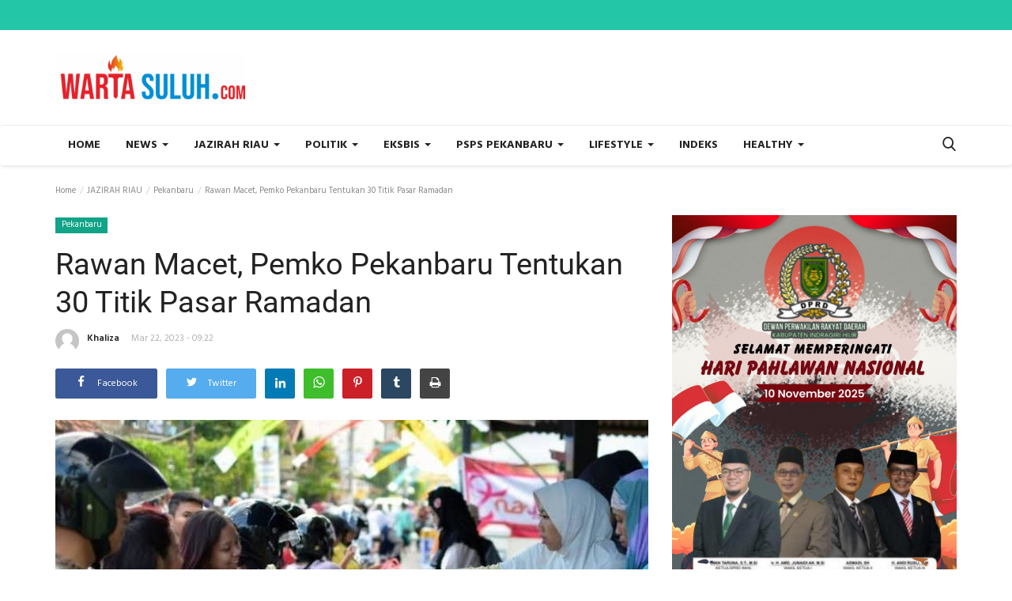

--- FILE ---
content_type: text/html; charset=UTF-8
request_url: https://www.wartasuluh.com/rawan-macet-pemko-pekanbaru-tentukan-30-titik-pasar-ramadan
body_size: 39715
content:
<!DOCTYPE html>
<html lang="en">
<head>
    <meta charset="utf-8">
    <meta http-equiv="X-UA-Compatible" content="IE=edge">
    <meta name="viewport" content="width=device-width, initial-scale=1">
    <title>Rawan Macet, Pemko Pekanbaru Tentukan 30 Titik Pasar Ramadan - Cerah dan Terbarukan</title>
			<script type="application/ld+json">
    {
      "@context": "https://schema.org",
      "@type": "NewsArticle",
      "headline": "Rawan Macet, Pemko Pekanbaru Tentukan 30 Titik Pasar Ramadan",
      "image": [
        "https://www.wartasuluh.com/uploads/images/2023/03/image_750x500_641ac8b4ec3c7.jpg",
        "https://www.wartasuluh.com/uploads/images/2023/03/image_750x_641ac8b50d513.jpg",
        "https://www.wartasuluh.com/uploads/images/2023/03/image_600x460_641ac8b51d9ff.jpg",
		"https://www.wartasuluh.com/uploads/images/2023/03/image_380x226_641ac8b52c1df.jpg",
        "https://www.wartasuluh.com/uploads/images/2023/03/image_140x98_641ac8b534f53.jpg"
       ],
      "datePublished": "2023-03-22T09:22:09+07:00",
      "dateModified": "1970-01-01T07:00:00+07:00"
    }
    </script>
	    <meta name="description" content=""/>
    <meta name="keywords" content="Ramadhan, Puasa, Takjil, Macet,  Pekanbaru, Pasar Ramadan "/>
    <meta name="author" content="Codingest"/>
    <meta property="og:locale" content="id_ID"/>
    <meta property="og:site_name" content="Wartasuluh"/>
    <meta property="og:type" content="article"/>
    <meta property="og:title" content="Rawan Macet, Pemko Pekanbaru Tentukan 30 Titik Pasar Ramadan"/>
    <meta property="og:description" content=""/>
    <meta property="og:url" content="https://www.wartasuluh.com/rawan-macet-pemko-pekanbaru-tentukan-30-titik-pasar-ramadan"/>
    <meta property="og:image" content="https://www.wartasuluh.com/uploads/images/2023/03/image_750x500_641ac8b4ec3c7.jpg"/>
    <meta property="og:image:width" content="750"/>
    <meta property="og:image:height" content="422"/>
    <meta property="article:author" content="Khaliza"/>
    <meta property="fb:app_id" content=""/>
    <meta property="article:tag" content="Ramadhan"/>
    <meta property="article:tag" content="Puasa"/>
    <meta property="article:tag" content="Takjil"/>
    <meta property="article:tag" content="Macet"/>
    <meta property="article:tag" content="Pekanbaru"/>
    <meta property="article:tag" content="Pasar Ramadan"/>
    <meta property="article:published_time" content="2023-03-22 09:22:09"/>
    <meta property="article:modified_time" content="2023-03-22 09:22:09"/>
    <meta name="twitter:card" content="summary_large_image"/>
    <meta name="twitter:site" content="@Wartasuluh"/>
    <meta name="twitter:creator" content="@Khaliza"/>
    <meta name="twitter:title" content="Rawan Macet, Pemko Pekanbaru Tentukan 30 Titik Pasar Ramadan"/>
    <meta name="twitter:description" content=""/>
    <meta name="twitter:image" content="https://www.wartasuluh.com/uploads/images/2023/03/image_750x500_641ac8b4ec3c7.jpg"/>
    <meta name="apple-mobile-web-app-capable" content="yes">
    <meta name="apple-mobile-web-app-status-bar-style" content="black">
    <meta name="apple-mobile-web-app-title" content="Wartasuluh">
    <meta name="msapplication-TileImage" content="https://www.wartasuluh.com/assets/img/pwa/144x144.png">
    <meta name="msapplication-TileColor" content="#2F3BA2">
    <link rel="manifest" href="https://www.wartasuluh.com/manifest.json">
    <link rel="apple-touch-icon" href="https://www.wartasuluh.com/assets/img/pwa/144x144.png">
    <link rel="canonical" href="https://www.wartasuluh.com/rawan-macet-pemko-pekanbaru-tentukan-30-titik-pasar-ramadan"/>
    <link rel="alternate" href="https://www.wartasuluh.com/" hreflang="en-US"/>
    <link rel="shortcut icon" type="image/png" href="https://www.wartasuluh.com/uploads/logo/logo_5f2db9cca762e.png"/>
    <link href="https://www.wartasuluh.com/assets/vendor/font-icons/css/font-icon.min.css" rel="stylesheet"/>
    <link href="https://fonts.googleapis.com/css?family=Hind:300,400,500,600,700&display=swap&subset=devanagari,latin-ext" rel="stylesheet">    <link href="https://fonts.googleapis.com/css?family=Roboto:300,400,500,700&display=swap&subset=cyrillic,cyrillic-ext,greek,greek-ext,latin-ext,vietnamese" rel="stylesheet">        <link href="https://www.wartasuluh.com/assets/vendor/bootstrap/css/bootstrap.min.css" rel="stylesheet"/>
    <link href="https://www.wartasuluh.com/assets/css/style-1.8.min.css" rel="stylesheet"/>
    <link href="https://www.wartasuluh.com/assets/css/plugins-1.7.css" rel="stylesheet"/>
    <link href="https://www.wartasuluh.com/assets/css/colors/default.min.css" rel="stylesheet"/>
    <script>var rtl = false;</script>
    <style>body {font-family: "Hind", Helvetica, sans-serif  } .font-1,.post-content .post-summary {font-family: "Roboto", Helvetica, sans-serif}.font-text{font-family: Verdana, Helvetica, sans-serif}.h1, .h2, .h3, .h4, .h5, .h6, h1, h2, h3, h4, h5, h6 {font-family: "Roboto", Helvetica, sans-serif}.section-mid-title .title {font-family: "Roboto", Helvetica, sans-serif}.section .section-content .title {font-family: "Roboto", Helvetica, sans-serif}.section .section-head .title {font-family: "Hind", Helvetica, sans-serif}.sidebar-widget .widget-head .title {font-family: "Hind", Helvetica, sans-serif}.post-content .post-text {font-family: Verdana, Helvetica, sans-serif}  .top-bar,.news-ticker-title,.section .section-head .title,.sidebar-widget .widget-head,.section-mid-title .title, #comments .comment-section > .nav-tabs > .active > a {background-color: #23c6a6} .section .section-head,.section-mid-title, .comment-section .nav-tabs {border-bottom: 2px solid #23c6a6;} .post-content .post-summary h2 {font-family: Verdana, Helvetica, sans-serif}</style>
    
    <script src="https://www.wartasuluh.com/assets/js/jquery-1.12.4.min.js"></script>
    <script data-ad-client="ca-pub-9881332127138088" async src="https://pagead2.googlesyndication.com/pagead/js/adsbygoogle.js"></script>    <!-- HTML5 shim and Respond.js for IE8 support of HTML5 elements and media queries -->
    <!-- WARNING: Respond.js doesn't work if you view the page via file:// -->
    <!--[if lt IE 9]>
    <script src="https://oss.maxcdn.com/html5shiv/3.7.3/html5shiv.min.js"></script>
    <script src="https://oss.maxcdn.com/respond/1.4.2/respond.min.js"></script>
    <![endif]-->
	
</head>
<body>
<header id="header">
    <div class="top-bar">
    <div class="container">
        <div class="col-sm-12">
            <div class="row">
                <ul class="top-menu top-menu-left">
                    <!--Print top menu pages-->
                                                                                                                                                                                                                                                                                                                                                                                                                                                                                                                                                                                                                                                                                                                                                                                                                                                                                                                                                                                                                                                                                    </ul>
                <ul class="top-menu top-menu-right">
                                        <!--Check auth-->
                                                                                                    </ul>
            </div>
        </div>
    </div><!--/.container-->
</div><!--/.top-bar-->
    <div class="logo-banner">
        <div class="container">
            <div class="col-sm-12">
                <div class="row">
                    <div class="left">
                        <a href="https://www.wartasuluh.com/">
                            <img src="https://www.wartasuluh.com/uploads/logo/logo_5f3cc14c5e876.jpeg" alt="logo" class="logo">
                        </a>
                    </div>
                    <div class="right">
                        <div class="pull-right">
                            <!--Include banner-->
                                            <section class="col-sm-12 col-xs-12 bn-md ">
                    <div class="row">
                        <a href=""><img src="https://www.wartasuluh.com/uploads/blocks/block_693b5064c4d13.jpeg" alt="" class="img-responsive img-post ls-is-cached lazyloaded"></a>                    </div>
                </section>
                        <section class="col-sm-12 col-xs-12 bn-sm ">
                <div class="row">
                    <a href=""><img src="https://www.wartasuluh.com/uploads/blocks/block_693b5064c4d131.jpeg" alt="" class="img-responsive img-post ls-is-cached lazyloaded"></a>                </div>
            </section>
        

                        </div>
                    </div>
                </div>
            </div>
        </div><!--/.container-->
    </div><!--/.top-bar-->
    <nav class="navbar navbar-default main-menu megamenu">
    <div class="container">
        <div class="collapse navbar-collapse">
            <div class="row">
                <ul class="nav navbar-nav">
                                            <li class="">
                            <a href="https://www.wartasuluh.com/">
                                Home                            </a>
                        </li>
                                        
    <li class="dropdown megamenu-fw mega-li-29 ">
        <a href="https://www.wartasuluh.com/news" class="dropdown-toggle disabled" data-toggle="dropdown" role="button" aria-expanded="false">NEWS            <span class="caret"></span>
        </a>
        <!--Check if has posts-->
                    <ul class="dropdown-menu megamenu-content dropdown-top" role="menu" data-mega-ul="29">
                <li>
                    <div class="col-sm-12">
                        <div class="row">
                            <div class="sub-menu-right single-sub-menu">
                                <div class="row row-menu-right">
                                                                                <div class="col-sm-3 menu-post-item">
                                                                                                    <div class="post-item-image">
                                                        <a href="https://www.wartasuluh.com/waspada-virus-nipah-warga-dilarang-konsumsi-nira-langsung-dari-pohon">
                                                            
    
                                <img src="https://www.wartasuluh.com/assets/img/img_bg_md.png" data-src="https://www.wartasuluh.com/uploads/images/2026/02/image_380x226_69802204bdeeb.jpg" alt="Waspada Virus Nipah, Warga Dilarang Konsumsi Nira Langsung dari Pohon" class="lazyload img-responsive img-post"/>
            
                                                        </a>
                                                    </div>
                                                                                                <h3 class="title">
                                                    <a href="https://www.wartasuluh.com/waspada-virus-nipah-warga-dilarang-konsumsi-nira-langsung-dari-pohon">
                                                        Waspada Virus Nipah, Warga Dilarang Konsumsi...                                                    </a>
                                                </h3>
                                                <p class="post-meta">
                                                        <a href="https://www.wartasuluh.com/profile/khaliza-chairani">Khaliza</a>
    <span>Feb 2, 2026</span>
                                                </p>
                                            </div>
                                                                                    <div class="col-sm-3 menu-post-item">
                                                                                                    <div class="post-item-image">
                                                        <a href="https://www.wartasuluh.com/jadwal-timnas-u-17-indonesia-vs-china-laga-uji-coba-internasional-untuk-persiapan-piala-asia-2026">
                                                            
    
                                <img src="https://www.wartasuluh.com/assets/img/img_bg_md.png" data-src="https://www.wartasuluh.com/uploads/images/2026/02/image_380x226_697fdfbb4493e.jpg" alt="Jadwal Timnas U-17 Indonesia vs China, Laga Uji Coba Internasional untuk Persiapan Piala Asia 2026" class="lazyload img-responsive img-post"/>
            
                                                        </a>
                                                    </div>
                                                                                                <h3 class="title">
                                                    <a href="https://www.wartasuluh.com/jadwal-timnas-u-17-indonesia-vs-china-laga-uji-coba-internasional-untuk-persiapan-piala-asia-2026">
                                                        Jadwal Timnas U-17 Indonesia vs China, Laga Uji...                                                    </a>
                                                </h3>
                                                <p class="post-meta">
                                                        <a href="https://www.wartasuluh.com/profile/Lestari">Lestari</a>
    <span>Feb 2, 2026</span>
                                                </p>
                                            </div>
                                                                                    <div class="col-sm-3 menu-post-item">
                                                                                                    <div class="post-item-image">
                                                        <a href="https://www.wartasuluh.com/indonesia-waspada-virus-nipah-kenali-dan-cek-gejalanya">
                                                            
    
                                <img src="https://www.wartasuluh.com/assets/img/img_bg_md.png" data-src="https://www.wartasuluh.com/uploads/images/2026/01/image_380x226_697c5e1354663.jpg" alt="Indonesia Waspada Virus Nipah, Kenali Dan Cek Gejalanya" class="lazyload img-responsive img-post"/>
            
                                                        </a>
                                                    </div>
                                                                                                <h3 class="title">
                                                    <a href="https://www.wartasuluh.com/indonesia-waspada-virus-nipah-kenali-dan-cek-gejalanya">
                                                        Indonesia Waspada Virus Nipah, Kenali Dan Cek...                                                    </a>
                                                </h3>
                                                <p class="post-meta">
                                                        <a href="https://www.wartasuluh.com/profile/khaliza-chairani">Khaliza</a>
    <span>Jan 30, 2026</span>
                                                </p>
                                            </div>
                                                                                    <div class="col-sm-3 menu-post-item">
                                                                                                    <div class="post-item-image">
                                                        <a href="https://www.wartasuluh.com/wahyu-wicaksono-dan-fitra-fauzi-rahmat-dua-wasit-indonesia-bertugas-di-afc-futsal-asian-cup-2026">
                                                            
    
                                <img src="https://www.wartasuluh.com/assets/img/img_bg_md.png" data-src="https://www.wartasuluh.com/uploads/images/2026/01/image_380x226_697abac09343d.jpg" alt="Wahyu Wicaksono dan Fitra Fauzi Rahmat Dua Wasit Indonesia Bertugas di AFC Futsal Asian Cup 2026" class="lazyload img-responsive img-post"/>
            
                                                        </a>
                                                    </div>
                                                                                                <h3 class="title">
                                                    <a href="https://www.wartasuluh.com/wahyu-wicaksono-dan-fitra-fauzi-rahmat-dua-wasit-indonesia-bertugas-di-afc-futsal-asian-cup-2026">
                                                        Wahyu Wicaksono dan Fitra Fauzi Rahmat Dua Wasit...                                                    </a>
                                                </h3>
                                                <p class="post-meta">
                                                        <a href="https://www.wartasuluh.com/profile/Lestari">Lestari</a>
    <span>Jan 29, 2026</span>
                                                </p>
                                            </div>
                                                                                    <div class="col-sm-3 menu-post-item">
                                                                                                    <div class="post-item-image">
                                                        <a href="https://www.wartasuluh.com/kemenag-pastikan-bayar-tunjangan-profesi-guru-dan-dosen-tahun-ini-ajukan-anggaran-belanja-tambahan-rp5872-triliun">
                                                            
    
                                <img src="https://www.wartasuluh.com/assets/img/img_bg_md.png" data-src="https://www.wartasuluh.com/uploads/images/2026/01/image_380x226_697ab9f44b33b.jpg" alt="Kemenag Pastikan Bayar Tunjangan Profesi Guru dan Dosen Tahun Ini, Ajukan Anggaran Belanja Tambahan Rp5,872 Triliun" class="lazyload img-responsive img-post"/>
            
                                                        </a>
                                                    </div>
                                                                                                <h3 class="title">
                                                    <a href="https://www.wartasuluh.com/kemenag-pastikan-bayar-tunjangan-profesi-guru-dan-dosen-tahun-ini-ajukan-anggaran-belanja-tambahan-rp5872-triliun">
                                                        Kemenag Pastikan Bayar Tunjangan Profesi Guru...                                                    </a>
                                                </h3>
                                                <p class="post-meta">
                                                        <a href="https://www.wartasuluh.com/profile/Lestari">Lestari</a>
    <span>Jan 29, 2026</span>
                                                </p>
                                            </div>
                                                                        </div>
                            </div>
                        </div>
                    </div>
                </li>
            </ul>
            </li>


    <li class="dropdown megamenu-fw mega-li-2 ">
        <a href="https://www.wartasuluh.com/jazirah-riau" class="dropdown-toggle disabled" data-toggle="dropdown" role="button" aria-expanded="false">JAZIRAH RIAU <span class="caret"></span></a>
        <!--Check if has posts-->
                    <ul class="dropdown-menu megamenu-content dropdown-top" role="menu" aria-expanded="true" data-mega-ul="2">
                <li>
                    <div class="sub-menu-left">
                        <ul class="nav-sub-categories">
                            <li data-category-filter="all" class="li-sub-category active">
                                <a href="https://www.wartasuluh.com/jazirah-riau">
                                    All                                </a>
                            </li>
                                                                    <li data-category-filter="pelalawan-12" class="li-sub-category">
                                            <a href="https://www.wartasuluh.com/jazirah-riau/pelalawan">
                                                Pelalawan                                            </a>
                                        </li>
                                                                            <li data-category-filter="kampar-11" class="li-sub-category">
                                            <a href="https://www.wartasuluh.com/jazirah-riau/kampar">
                                                Kampar                                            </a>
                                        </li>
                                                                            <li data-category-filter="pekanbaru-10" class="li-sub-category">
                                            <a href="https://www.wartasuluh.com/jazirah-riau/pekanbaru">
                                                Pekanbaru                                            </a>
                                        </li>
                                                                            <li data-category-filter="siak-13" class="li-sub-category">
                                            <a href="https://www.wartasuluh.com/jazirah-riau/siak">
                                                Siak                                            </a>
                                        </li>
                                                                            <li data-category-filter="rokan-hilir-16" class="li-sub-category">
                                            <a href="https://www.wartasuluh.com/jazirah-riau/rokan-hilir">
                                                Rokan Hilir                                            </a>
                                        </li>
                                                                            <li data-category-filter="dumai-14" class="li-sub-category">
                                            <a href="https://www.wartasuluh.com/jazirah-riau/dumai">
                                                Dumai                                            </a>
                                        </li>
                                                                            <li data-category-filter="rokan-hulu-15" class="li-sub-category">
                                            <a href="https://www.wartasuluh.com/jazirah-riau/rokan-hulu">
                                                Rokan Hulu                                            </a>
                                        </li>
                                                                            <li data-category-filter="indragiri-hulu-17" class="li-sub-category">
                                            <a href="https://www.wartasuluh.com/jazirah-riau/indragiri-hulu">
                                                Indragiri Hulu                                            </a>
                                        </li>
                                                                            <li data-category-filter="indragiri-hilir-18" class="li-sub-category">
                                            <a href="https://www.wartasuluh.com/jazirah-riau/indragiri-hilir">
                                                Indragiri Hilir                                            </a>
                                        </li>
                                                                            <li data-category-filter="kepulauan-meranti-20" class="li-sub-category">
                                            <a href="https://www.wartasuluh.com/jazirah-riau/kepulauan-meranti">
                                                Kepulauan Meranti                                            </a>
                                        </li>
                                                                            <li data-category-filter="bengkalis-19" class="li-sub-category">
                                            <a href="https://www.wartasuluh.com/jazirah-riau/bengkalis">
                                                Bengkalis                                            </a>
                                        </li>
                                                                            <li data-category-filter="kuansing-21" class="li-sub-category">
                                            <a href="https://www.wartasuluh.com/jazirah-riau/kuansing">
                                                Kuansing                                            </a>
                                        </li>
                                                            </ul>
                    </div>

                    <div class="sub-menu-right">
                        <div class="sub-menu-inner filter-all active">
                            <div class="row row-menu-right">
                                <!--Posts-->
                                                                            <div class="col-sm-3 menu-post-item">
                                                                                                    <div class="post-item-image">
                                                        <a href="https://www.wartasuluh.com/program-beasiswa-tetap-jadi-prioritas-pemkab-siak-tahun-2026-sekda-mahadar-masih-banyak-anak-anak-yang-sangat-membutuhkan">
                                                            
    
                                <img src="https://www.wartasuluh.com/assets/img/img_bg_md.png" data-src="https://www.wartasuluh.com/uploads/images/2026/02/image_380x226_697ff6d8b44fb.jpg" alt="Program Beasiswa Tetap Jadi Prioritas Pemkab Siak Tahun 2026, Sekda Mahadar: Masih Banyak Anak-anak yang Sangat Membutuhkan" class="lazyload img-responsive img-post"/>
            
                                                        </a>
                                                    </div>
                                                                                                <h3 class="title">
                                                    <a href="https://www.wartasuluh.com/program-beasiswa-tetap-jadi-prioritas-pemkab-siak-tahun-2026-sekda-mahadar-masih-banyak-anak-anak-yang-sangat-membutuhkan">Program Beasiswa Tetap Jadi Prioritas Pemkab...</a>
                                                </h3>
                                                <p class="post-meta">
                                                        <a href="https://www.wartasuluh.com/profile/Lestari">Lestari</a>
    <span>Feb 2, 2026</span>
                                                </p>
                                            </div>
                                                                                    <div class="col-sm-3 menu-post-item">
                                                                                                    <div class="post-item-image">
                                                        <a href="https://www.wartasuluh.com/tiang-fiber-optik-tumbang-di-jalan-rindang-tangkerang-labuai-pemko-pekanbaru-akan-panggil-operator-telekomunikasi">
                                                            
    
                                <img src="https://www.wartasuluh.com/assets/img/img_bg_md.png" data-src="https://www.wartasuluh.com/uploads/images/2026/02/image_380x226_697ff43c400a0.jpg" alt="Tiang Fiber Optik Tumbang di Jalan Rindang Tangkerang Labuai, Pemko Pekanbaru Akan Panggil Operator Telekomunikasi" class="lazyload img-responsive img-post"/>
            
                                                        </a>
                                                    </div>
                                                                                                <h3 class="title">
                                                    <a href="https://www.wartasuluh.com/tiang-fiber-optik-tumbang-di-jalan-rindang-tangkerang-labuai-pemko-pekanbaru-akan-panggil-operator-telekomunikasi">Tiang Fiber Optik Tumbang di Jalan Rindang Tangkerang...</a>
                                                </h3>
                                                <p class="post-meta">
                                                        <a href="https://www.wartasuluh.com/profile/Lestari">Lestari</a>
    <span>Feb 2, 2026</span>
                                                </p>
                                            </div>
                                                                                    <div class="col-sm-3 menu-post-item">
                                                                                                    <div class="post-item-image">
                                                        <a href="https://www.wartasuluh.com/tapir-berukuran-besar-muncul-di-flying-squad-taman-nasional-tesso-nilo-pelalawan">
                                                            
    
                                <img src="https://www.wartasuluh.com/assets/img/img_bg_md.png" data-src="https://www.wartasuluh.com/uploads/images/2026/02/image_380x226_697ff1c5a8412.jpg" alt="Tapir Berukuran Besar Muncul di Flying Squad Taman Nasional Tesso Nilo Pelalawan" class="lazyload img-responsive img-post"/>
            
                                                        </a>
                                                    </div>
                                                                                                <h3 class="title">
                                                    <a href="https://www.wartasuluh.com/tapir-berukuran-besar-muncul-di-flying-squad-taman-nasional-tesso-nilo-pelalawan">Tapir Berukuran Besar Muncul di Flying Squad...</a>
                                                </h3>
                                                <p class="post-meta">
                                                        <a href="https://www.wartasuluh.com/profile/Lestari">Lestari</a>
    <span>Feb 2, 2026</span>
                                                </p>
                                            </div>
                                                                                    <div class="col-sm-3 menu-post-item">
                                                                                                    <div class="post-item-image">
                                                        <a href="https://www.wartasuluh.com/pemprov-riau-gelar-pasar-murah-di-halaman-kantor-lurah-rumbai-bukit-pekanbaru-hari-ini-beras-sphp-rp60-ribu-per-5-kg">
                                                            
    
                                <img src="https://www.wartasuluh.com/assets/img/img_bg_md.png" data-src="https://www.wartasuluh.com/uploads/images/2026/02/image_380x226_697fd9b1a3f7a.jpg" alt="Pemprov Riau Gelar Pasar Murah di halaman Kantor Lurah Rumbai Bukit Pekanbaru Hari Ini, Beras SPHP Rp60 ribu per 5 kg" class="lazyload img-responsive img-post"/>
            
                                                        </a>
                                                    </div>
                                                                                                <h3 class="title">
                                                    <a href="https://www.wartasuluh.com/pemprov-riau-gelar-pasar-murah-di-halaman-kantor-lurah-rumbai-bukit-pekanbaru-hari-ini-beras-sphp-rp60-ribu-per-5-kg">Pemprov Riau Gelar Pasar Murah di halaman Kantor...</a>
                                                </h3>
                                                <p class="post-meta">
                                                        <a href="https://www.wartasuluh.com/profile/Lestari">Lestari</a>
    <span>Feb 2, 2026</span>
                                                </p>
                                            </div>
                                                                    </div>
                        </div>


                                                            <div class="sub-menu-inner filter-pelalawan-12">
                                        <div class="row row-menu-right">
                                                                                                                                                        <div class="col-sm-3 menu-post-item">
                                                                                                                            <div class="post-item-image post-item-image-mn">
                                                                    <a href="https://www.wartasuluh.com/tapir-berukuran-besar-muncul-di-flying-squad-taman-nasional-tesso-nilo-pelalawan">
                                                                        
    
                                <img src="https://www.wartasuluh.com/assets/img/img_bg_md.png" data-src="https://www.wartasuluh.com/uploads/images/2026/02/image_380x226_697ff1c5a8412.jpg" alt="Tapir Berukuran Besar Muncul di Flying Squad Taman Nasional Tesso Nilo Pelalawan" class="lazyload img-responsive img-post"/>
            
                                                                    </a>
                                                                </div>
                                                                                                                        <h3 class="title">
                                                                <a href="https://www.wartasuluh.com/tapir-berukuran-besar-muncul-di-flying-squad-taman-nasional-tesso-nilo-pelalawan">Tapir Berukuran Besar Muncul di Flying Squad...</a>
                                                            </h3>
                                                            <p class="post-meta">
                                                                    <a href="https://www.wartasuluh.com/profile/Lestari">Lestari</a>
    <span>Feb 2, 2026</span>
                                                            </p>
                                                        </div>
                                                                                                                                                                <div class="col-sm-3 menu-post-item">
                                                                                                                            <div class="post-item-image post-item-image-mn">
                                                                    <a href="https://www.wartasuluh.com/bbksda-riau-giring-induk-dan-anak-harimau-kembali-ke-hutan-pelalawan-muncul-dekat-pemukiman-masyarakat">
                                                                        
    
                                <img src="https://www.wartasuluh.com/assets/img/img_bg_md.png" data-src="https://www.wartasuluh.com/uploads/images/2025/10/image_380x226_68f86169555b4.jpg" alt="BBKSDA Riau Giring Induk dan Anak Harimau Kembali ke Hutan Pelalawan, Muncul Dekat Pemukiman Masyarakat" class="lazyload img-responsive img-post"/>
            
                                                                    </a>
                                                                </div>
                                                                                                                        <h3 class="title">
                                                                <a href="https://www.wartasuluh.com/bbksda-riau-giring-induk-dan-anak-harimau-kembali-ke-hutan-pelalawan-muncul-dekat-pemukiman-masyarakat">BBKSDA Riau Giring Induk dan Anak Harimau Kembali...</a>
                                                            </h3>
                                                            <p class="post-meta">
                                                                    <a href="https://www.wartasuluh.com/profile/Lestari">Lestari</a>
    <span>Jan 21, 2026</span>
                                                            </p>
                                                        </div>
                                                                                                                                                                <div class="col-sm-3 menu-post-item">
                                                                                                                            <div class="post-item-image post-item-image-mn">
                                                                    <a href="https://www.wartasuluh.com/masyarakat-pelalawan-dibayang-bayangi-banjir-plta-koto-panjang-diminta-tak-buka-pintu-air">
                                                                        
    
                                <img src="https://www.wartasuluh.com/assets/img/img_bg_md.png" data-src="https://www.wartasuluh.com/uploads/images/2026/01/image_380x226_695e2b1816d6b.jpg" alt="Masyarakat Pelalawan Dibayang-bayangi Banjir,  PLTA Koto Panjang Diminta tak Buka Pintu Air" class="lazyload img-responsive img-post"/>
            
                                                                    </a>
                                                                </div>
                                                                                                                        <h3 class="title">
                                                                <a href="https://www.wartasuluh.com/masyarakat-pelalawan-dibayang-bayangi-banjir-plta-koto-panjang-diminta-tak-buka-pintu-air">Masyarakat Pelalawan Dibayang-bayangi Banjir, ...</a>
                                                            </h3>
                                                            <p class="post-meta">
                                                                    <a href="https://www.wartasuluh.com/profile/Lestari">Lestari</a>
    <span>Jan 7, 2026</span>
                                                            </p>
                                                        </div>
                                                                                                                                                                <div class="col-sm-3 menu-post-item">
                                                                                                                            <div class="post-item-image post-item-image-mn">
                                                                    <a href="https://www.wartasuluh.com/tari-anak-gajah-sumatera-yang-mati-di-tntn-akibat-virus-elephant-endotheliotropic-herpesviruses">
                                                                        
    
                                <img src="https://www.wartasuluh.com/assets/img/img_bg_md.png" data-src="https://www.wartasuluh.com/uploads/images/2025/09/image_380x226_68c8b9c177f0e.jpg" alt="Tari Anak Gajah Sumatera yang Mati di TNTN Akibat Virus Elephant Endotheliotropic Herpesviruses" class="lazyload img-responsive img-post"/>
            
                                                                    </a>
                                                                </div>
                                                                                                                        <h3 class="title">
                                                                <a href="https://www.wartasuluh.com/tari-anak-gajah-sumatera-yang-mati-di-tntn-akibat-virus-elephant-endotheliotropic-herpesviruses">Tari Anak Gajah Sumatera yang Mati di TNTN Akibat...</a>
                                                            </h3>
                                                            <p class="post-meta">
                                                                    <a href="https://www.wartasuluh.com/profile/Lestari">Lestari</a>
    <span>Sep 16, 2025</span>
                                                            </p>
                                                        </div>
                                                                                                                                                                                                                                                                                                                                                                                                                    </div>
                                    </div>
                                                                    <div class="sub-menu-inner filter-kampar-11">
                                        <div class="row row-menu-right">
                                                                                                                                                        <div class="col-sm-3 menu-post-item">
                                                                                                                            <div class="post-item-image post-item-image-mn">
                                                                    <a href="https://www.wartasuluh.com/de-warga-desa-salo-jual-seekor-owa-ungko-primata-langka-polres-kampar-ringkus-pelaku-di-bangkinang">
                                                                        
    
                                <img src="https://www.wartasuluh.com/assets/img/img_bg_md.png" data-src="https://www.wartasuluh.com/uploads/images/2026/01/image_380x226_69780cf9666bd.jpg" alt="DE Warga Desa Salo Jual Seekor Owa Ungko Primata Langka, Polres Kampar Ringkus Pelaku di Bangkinang" class="lazyload img-responsive img-post"/>
            
                                                                    </a>
                                                                </div>
                                                                                                                        <h3 class="title">
                                                                <a href="https://www.wartasuluh.com/de-warga-desa-salo-jual-seekor-owa-ungko-primata-langka-polres-kampar-ringkus-pelaku-di-bangkinang">DE Warga Desa Salo Jual Seekor Owa Ungko Primata...</a>
                                                            </h3>
                                                            <p class="post-meta">
                                                                    <a href="https://www.wartasuluh.com/profile/Lestari">Lestari</a>
    <span>Jan 27, 2026</span>
                                                            </p>
                                                        </div>
                                                                                                                                                                <div class="col-sm-3 menu-post-item">
                                                                                                                            <div class="post-item-image post-item-image-mn">
                                                                    <a href="https://www.wartasuluh.com/plta-koto-panjang-kampar-akan-tutup-seluruh-pintu-spillway-siang-ini-inflow-waduk-terus-menurun">
                                                                        
    
                                <img src="https://www.wartasuluh.com/assets/img/img_bg_md.png" data-src="https://www.wartasuluh.com/uploads/images/2026/01/image_380x226_6972ba3178904.jpg" alt="PLTA Koto Panjang Kampar Akan Tutup Seluruh Pintu Spillway Siang Ini, Inflow Waduk Terus Menurun" class="lazyload img-responsive img-post"/>
            
                                                                    </a>
                                                                </div>
                                                                                                                        <h3 class="title">
                                                                <a href="https://www.wartasuluh.com/plta-koto-panjang-kampar-akan-tutup-seluruh-pintu-spillway-siang-ini-inflow-waduk-terus-menurun">PLTA Koto Panjang Kampar Akan Tutup Seluruh Pintu...</a>
                                                            </h3>
                                                            <p class="post-meta">
                                                                    <a href="https://www.wartasuluh.com/profile/Lestari">Lestari</a>
    <span>Jan 23, 2026</span>
                                                            </p>
                                                        </div>
                                                                                                                                                                <div class="col-sm-3 menu-post-item">
                                                                                                                            <div class="post-item-image post-item-image-mn">
                                                                    <a href="https://www.wartasuluh.com/sungai-kampar-kiri-masih-berstatus-awas-masyarakat-gunung-sahilan-diminta-waspada-banjir">
                                                                        
    
                                <img src="https://www.wartasuluh.com/assets/img/img_bg_md.png" data-src="https://www.wartasuluh.com/uploads/images/2026/01/image_380x226_695eed7882ab6.jpg" alt="Sungai Kampar Kiri Masih Berstatus Awas, Masyarakat Gunung Sahilan Diminta Waspada Banjir" class="lazyload img-responsive img-post"/>
            
                                                                    </a>
                                                                </div>
                                                                                                                        <h3 class="title">
                                                                <a href="https://www.wartasuluh.com/sungai-kampar-kiri-masih-berstatus-awas-masyarakat-gunung-sahilan-diminta-waspada-banjir">Sungai Kampar Kiri Masih Berstatus Awas, Masyarakat...</a>
                                                            </h3>
                                                            <p class="post-meta">
                                                                    <a href="https://www.wartasuluh.com/profile/Lestari">Lestari</a>
    <span>Jan 8, 2026</span>
                                                            </p>
                                                        </div>
                                                                                                                                                                <div class="col-sm-3 menu-post-item">
                                                                                                                            <div class="post-item-image post-item-image-mn">
                                                                    <a href="https://www.wartasuluh.com/sungai-subayang-kampar-berstatus-awas-bpbd-damkar-minta-masyarakat-waspada">
                                                                        
    
                                <img src="https://www.wartasuluh.com/assets/img/img_bg_md.png" data-src="https://www.wartasuluh.com/uploads/images/2026/01/image_380x226_695b6c9f30251.jpg" alt="Sungai Subayang Kampar Berstatus Awas, BPBD Damkar Minta Masyarakat Waspada" class="lazyload img-responsive img-post"/>
            
                                                                    </a>
                                                                </div>
                                                                                                                        <h3 class="title">
                                                                <a href="https://www.wartasuluh.com/sungai-subayang-kampar-berstatus-awas-bpbd-damkar-minta-masyarakat-waspada">Sungai Subayang Kampar Berstatus Awas, BPBD Damkar...</a>
                                                            </h3>
                                                            <p class="post-meta">
                                                                    <a href="https://www.wartasuluh.com/profile/Lestari">Lestari</a>
    <span>Jan 5, 2026</span>
                                                            </p>
                                                        </div>
                                                                                                                                                                                                                                                                                                                                                                                                                    </div>
                                    </div>
                                                                    <div class="sub-menu-inner filter-pekanbaru-10">
                                        <div class="row row-menu-right">
                                                                                                                                                        <div class="col-sm-3 menu-post-item">
                                                                                                                            <div class="post-item-image post-item-image-mn">
                                                                    <a href="https://www.wartasuluh.com/tiang-fiber-optik-tumbang-di-jalan-rindang-tangkerang-labuai-pemko-pekanbaru-akan-panggil-operator-telekomunikasi">
                                                                        
    
                                <img src="https://www.wartasuluh.com/assets/img/img_bg_md.png" data-src="https://www.wartasuluh.com/uploads/images/2026/02/image_380x226_697ff43c400a0.jpg" alt="Tiang Fiber Optik Tumbang di Jalan Rindang Tangkerang Labuai, Pemko Pekanbaru Akan Panggil Operator Telekomunikasi" class="lazyload img-responsive img-post"/>
            
                                                                    </a>
                                                                </div>
                                                                                                                        <h3 class="title">
                                                                <a href="https://www.wartasuluh.com/tiang-fiber-optik-tumbang-di-jalan-rindang-tangkerang-labuai-pemko-pekanbaru-akan-panggil-operator-telekomunikasi">Tiang Fiber Optik Tumbang di Jalan Rindang Tangkerang...</a>
                                                            </h3>
                                                            <p class="post-meta">
                                                                    <a href="https://www.wartasuluh.com/profile/Lestari">Lestari</a>
    <span>Feb 2, 2026</span>
                                                            </p>
                                                        </div>
                                                                                                                                                                <div class="col-sm-3 menu-post-item">
                                                                                                                            <div class="post-item-image post-item-image-mn">
                                                                    <a href="https://www.wartasuluh.com/22-pejabat-eselon-iii-dan-iv-pemko-pekanbaru-dilantik-wawako-ingatkan-integritas-dan-inovasi">
                                                                        
    
                                <img src="https://www.wartasuluh.com/assets/img/img_bg_md.png" data-src="https://www.wartasuluh.com/uploads/images/2026/01/image_380x226_697cc34dd9162.jpg" alt="22 Pejabat Eselon III dan IV Pemko Pekanbaru Dilantik, Wawako Ingatkan Integritas dan Inovasi " class="lazyload img-responsive img-post"/>
            
                                                                    </a>
                                                                </div>
                                                                                                                        <h3 class="title">
                                                                <a href="https://www.wartasuluh.com/22-pejabat-eselon-iii-dan-iv-pemko-pekanbaru-dilantik-wawako-ingatkan-integritas-dan-inovasi">22 Pejabat Eselon III dan IV Pemko Pekanbaru...</a>
                                                            </h3>
                                                            <p class="post-meta">
                                                                    <a href="https://www.wartasuluh.com/profile/Lestari">Lestari</a>
    <span>Jan 30, 2026</span>
                                                            </p>
                                                        </div>
                                                                                                                                                                <div class="col-sm-3 menu-post-item">
                                                                                                                            <div class="post-item-image post-item-image-mn">
                                                                    <a href="https://www.wartasuluh.com/pimpin-tanam-pohon-di-smpn-44-wawako-pekanbaru-ingatkan-sekolah-punya-program-linkungan">
                                                                        
    
                                <img src="https://www.wartasuluh.com/assets/img/img_bg_md.png" data-src="https://www.wartasuluh.com/uploads/images/2026/01/image_380x226_697cb90cd5586.jpg" alt="Pimpin Tanam Pohon di SMPN 44, Wawako Pekanbaru Ingatkan Sekolah Punya Program Linkungan " class="lazyload img-responsive img-post"/>
            
                                                                    </a>
                                                                </div>
                                                                                                                        <h3 class="title">
                                                                <a href="https://www.wartasuluh.com/pimpin-tanam-pohon-di-smpn-44-wawako-pekanbaru-ingatkan-sekolah-punya-program-linkungan">Pimpin Tanam Pohon di SMPN 44, Wawako Pekanbaru...</a>
                                                            </h3>
                                                            <p class="post-meta">
                                                                    <a href="https://www.wartasuluh.com/profile/Lestari">Lestari</a>
    <span>Jan 30, 2026</span>
                                                            </p>
                                                        </div>
                                                                                                                                                                <div class="col-sm-3 menu-post-item">
                                                                                                                            <div class="post-item-image post-item-image-mn">
                                                                    <a href="https://www.wartasuluh.com/wawako-tinjau-kerusakan-infrastruktur-di-tuah-madani-jalan-lumba-lumba-segera-diperbaiki">
                                                                        
    
                                <img src="https://www.wartasuluh.com/assets/img/img_bg_md.png" data-src="https://www.wartasuluh.com/uploads/images/2026/01/image_380x226_697c14156104d.jpg" alt="Wawako Tinjau Kerusakan Infrastruktur di Tuah Madani, Jalan Lumba-lumba segera Diperbaiki" class="lazyload img-responsive img-post"/>
            
                                                                    </a>
                                                                </div>
                                                                                                                        <h3 class="title">
                                                                <a href="https://www.wartasuluh.com/wawako-tinjau-kerusakan-infrastruktur-di-tuah-madani-jalan-lumba-lumba-segera-diperbaiki">Wawako Tinjau Kerusakan Infrastruktur di Tuah...</a>
                                                            </h3>
                                                            <p class="post-meta">
                                                                    <a href="https://www.wartasuluh.com/profile/Lestari">Lestari</a>
    <span>Jan 29, 2026</span>
                                                            </p>
                                                        </div>
                                                                                                                                                                                                                                                                                                                                                                                                                    </div>
                                    </div>
                                                                    <div class="sub-menu-inner filter-siak-13">
                                        <div class="row row-menu-right">
                                                                                                                                                        <div class="col-sm-3 menu-post-item">
                                                                                                                            <div class="post-item-image post-item-image-mn">
                                                                    <a href="https://www.wartasuluh.com/program-beasiswa-tetap-jadi-prioritas-pemkab-siak-tahun-2026-sekda-mahadar-masih-banyak-anak-anak-yang-sangat-membutuhkan">
                                                                        
    
                                <img src="https://www.wartasuluh.com/assets/img/img_bg_md.png" data-src="https://www.wartasuluh.com/uploads/images/2026/02/image_380x226_697ff6d8b44fb.jpg" alt="Program Beasiswa Tetap Jadi Prioritas Pemkab Siak Tahun 2026, Sekda Mahadar: Masih Banyak Anak-anak yang Sangat Membutuhkan" class="lazyload img-responsive img-post"/>
            
                                                                    </a>
                                                                </div>
                                                                                                                        <h3 class="title">
                                                                <a href="https://www.wartasuluh.com/program-beasiswa-tetap-jadi-prioritas-pemkab-siak-tahun-2026-sekda-mahadar-masih-banyak-anak-anak-yang-sangat-membutuhkan">Program Beasiswa Tetap Jadi Prioritas Pemkab...</a>
                                                            </h3>
                                                            <p class="post-meta">
                                                                    <a href="https://www.wartasuluh.com/profile/Lestari">Lestari</a>
    <span>Feb 2, 2026</span>
                                                            </p>
                                                        </div>
                                                                                                                                                                <div class="col-sm-3 menu-post-item">
                                                                                                                            <div class="post-item-image post-item-image-mn">
                                                                    <a href="https://www.wartasuluh.com/tingkatkan-pendapatan-daerah-dari-sektor-pajak-dan-bagi-hasil-bupati-siak-kami-lakukan-inovasi-pajak-kendaraan">
                                                                        
    
                                <img src="https://www.wartasuluh.com/assets/img/img_bg_md.png" data-src="https://www.wartasuluh.com/uploads/images/2026/01/image_380x226_697a9a3a9897c.jpg" alt="Tingkatkan Pendapatan Daerah dari Sektor Pajak dan Bagi Hasil, Bupati Siak: Kami lakukan inovasi pajak kendaraan" class="lazyload img-responsive img-post"/>
            
                                                                    </a>
                                                                </div>
                                                                                                                        <h3 class="title">
                                                                <a href="https://www.wartasuluh.com/tingkatkan-pendapatan-daerah-dari-sektor-pajak-dan-bagi-hasil-bupati-siak-kami-lakukan-inovasi-pajak-kendaraan">Tingkatkan Pendapatan Daerah dari Sektor Pajak...</a>
                                                            </h3>
                                                            <p class="post-meta">
                                                                    <a href="https://www.wartasuluh.com/profile/Lestari">Lestari</a>
    <span>Jan 29, 2026</span>
                                                            </p>
                                                        </div>
                                                                                                                                                                <div class="col-sm-3 menu-post-item">
                                                                                                                            <div class="post-item-image post-item-image-mn">
                                                                    <a href="https://www.wartasuluh.com/bupati-siak-serahkan-seragam-sekolah-gratis-dari-baznas">
                                                                        
    
                                <img src="https://www.wartasuluh.com/assets/img/img_bg_md.png" data-src="https://www.wartasuluh.com/uploads/images/2026/01/image_380x226_697a0713bb8f6.jpg" alt="Bupati Siak Serahkan Seragam Sekolah Gratis dari Baznas" class="lazyload img-responsive img-post"/>
            
                                                                    </a>
                                                                </div>
                                                                                                                        <h3 class="title">
                                                                <a href="https://www.wartasuluh.com/bupati-siak-serahkan-seragam-sekolah-gratis-dari-baznas">Bupati Siak Serahkan Seragam Sekolah Gratis dari...</a>
                                                            </h3>
                                                            <p class="post-meta">
                                                                    <a href="https://www.wartasuluh.com/profile/Lestari">Lestari</a>
    <span>Jan 28, 2026</span>
                                                            </p>
                                                        </div>
                                                                                                                                                                <div class="col-sm-3 menu-post-item">
                                                                                                                            <div class="post-item-image post-item-image-mn">
                                                                    <a href="https://www.wartasuluh.com/bupati-siak-afni-afni-zulkifli-minta-porsi-dbh-sawit-yang-lebih-adil-dan-proporsional-kelompok-tani-terkendala-program-replanting">
                                                                        
    
                                <img src="https://www.wartasuluh.com/assets/img/img_bg_md.png" data-src="https://www.wartasuluh.com/uploads/images/2026/01/image_380x226_697019d4282bd.jpg" alt="Bupati Siak Afni Zulkifli Minta Porsi DBH Sawit yang Lebih Adil dan Proporsional, Kelompok Tani Terkendala Program Replanting" class="lazyload img-responsive img-post"/>
            
                                                                    </a>
                                                                </div>
                                                                                                                        <h3 class="title">
                                                                <a href="https://www.wartasuluh.com/bupati-siak-afni-afni-zulkifli-minta-porsi-dbh-sawit-yang-lebih-adil-dan-proporsional-kelompok-tani-terkendala-program-replanting">Bupati Siak Afni Zulkifli Minta Porsi DBH Sawit...</a>
                                                            </h3>
                                                            <p class="post-meta">
                                                                    <a href="https://www.wartasuluh.com/profile/Lestari">Lestari</a>
    <span>Jan 21, 2026</span>
                                                            </p>
                                                        </div>
                                                                                                                                                                                                                                                                                                                                                                                                                    </div>
                                    </div>
                                                                    <div class="sub-menu-inner filter-rokan-hilir-16">
                                        <div class="row row-menu-right">
                                                                                                                                                        <div class="col-sm-3 menu-post-item">
                                                                                                                            <div class="post-item-image post-item-image-mn">
                                                                    <a href="https://www.wartasuluh.com/karmila-sari-dan-bupati-bistamam-usulkan-sekolah-garuda-di-rohil-mendiktisaintek-beri-apresiasi">
                                                                        
    
                                <img src="https://www.wartasuluh.com/assets/img/img_bg_md.png" data-src="https://www.wartasuluh.com/uploads/images/2026/01/image_380x226_6979d447ea62c.jpg" alt="Karmila Sari dan Bupati Bistamam Usulkan Sekolah Garuda di Rohil, Mendiktisaintek Beri Apresiasi" class="lazyload img-responsive img-post"/>
            
                                                                    </a>
                                                                </div>
                                                                                                                        <h3 class="title">
                                                                <a href="https://www.wartasuluh.com/karmila-sari-dan-bupati-bistamam-usulkan-sekolah-garuda-di-rohil-mendiktisaintek-beri-apresiasi">Karmila Sari dan Bupati Bistamam Usulkan Sekolah...</a>
                                                            </h3>
                                                            <p class="post-meta">
                                                                    <a href="https://www.wartasuluh.com/profile/admin">admin</a>
    <span>Jan 28, 2026</span>
                                                            </p>
                                                        </div>
                                                                                                                                                                <div class="col-sm-3 menu-post-item">
                                                                                                                            <div class="post-item-image post-item-image-mn">
                                                                    <a href="https://www.wartasuluh.com/karmila-sari-dampingi-pemkab-rohil-jemput-bola-ke-kementerian-dan-dpr-ri">
                                                                        
    
                                <img src="https://www.wartasuluh.com/assets/img/img_bg_md.png" data-src="https://www.wartasuluh.com/uploads/images/2026/01/image_380x226_6970934fcaad9.jpg" alt="Karmila Sari Dampingi Pemkab Rohil Jemput Bola ke Kementerian dan DPR RI" class="lazyload img-responsive img-post"/>
            
                                                                    </a>
                                                                </div>
                                                                                                                        <h3 class="title">
                                                                <a href="https://www.wartasuluh.com/karmila-sari-dampingi-pemkab-rohil-jemput-bola-ke-kementerian-dan-dpr-ri">Karmila Sari Dampingi Pemkab Rohil Jemput Bola...</a>
                                                            </h3>
                                                            <p class="post-meta">
                                                                    <a href="https://www.wartasuluh.com/profile/admin">admin</a>
    <span>Jan 21, 2026</span>
                                                            </p>
                                                        </div>
                                                                                                                                                                <div class="col-sm-3 menu-post-item">
                                                                                                                            <div class="post-item-image post-item-image-mn">
                                                                    <a href="https://www.wartasuluh.com/phr-perbaiki-jalan-rusak-15-km-di-rohil-dorong-kontribusi-pengguna-jalan-lain">
                                                                        
    
                                <img src="https://www.wartasuluh.com/assets/img/img_bg_md.png" data-src="https://www.wartasuluh.com/uploads/images/2026/01/image_380x226_69606993b5d31.jpg" alt="PHR Perbaiki Jalan Rusak 15 Km di Rohil, Dorong Kontribusi Pengguna Jalan Lain" class="lazyload img-responsive img-post"/>
            
                                                                    </a>
                                                                </div>
                                                                                                                        <h3 class="title">
                                                                <a href="https://www.wartasuluh.com/phr-perbaiki-jalan-rusak-15-km-di-rohil-dorong-kontribusi-pengguna-jalan-lain">PHR Perbaiki Jalan Rusak 15 Km di Rohil, Dorong...</a>
                                                            </h3>
                                                            <p class="post-meta">
                                                                    <a href="https://www.wartasuluh.com/profile/admin">admin</a>
    <span>Jan 9, 2026</span>
                                                            </p>
                                                        </div>
                                                                                                                                                                <div class="col-sm-3 menu-post-item">
                                                                                                                            <div class="post-item-image post-item-image-mn">
                                                                    <a href="https://www.wartasuluh.com/pemkab-rohil-tegaskan-perjalanan-wabup-ke-sumbar-pakai-dana-pribadi">
                                                                        
    
                                <img src="https://www.wartasuluh.com/assets/img/img_bg_md.png" data-src="https://www.wartasuluh.com/uploads/images/2025/12/image_380x226_69512868df468.jpg" alt="Pemkab Rohil Tegaskan Perjalanan Wabup ke Sumbar Pakai Dana Pribadi" class="lazyload img-responsive img-post"/>
            
                                                                    </a>
                                                                </div>
                                                                                                                        <h3 class="title">
                                                                <a href="https://www.wartasuluh.com/pemkab-rohil-tegaskan-perjalanan-wabup-ke-sumbar-pakai-dana-pribadi">Pemkab Rohil Tegaskan Perjalanan Wabup ke Sumbar...</a>
                                                            </h3>
                                                            <p class="post-meta">
                                                                    <a href="https://www.wartasuluh.com/profile/Lestari">Lestari</a>
    <span>Dec 28, 2025</span>
                                                            </p>
                                                        </div>
                                                                                                                                                                                                                                                                                                                                                                                                                    </div>
                                    </div>
                                                                    <div class="sub-menu-inner filter-dumai-14">
                                        <div class="row row-menu-right">
                                                                                                                                                        <div class="col-sm-3 menu-post-item">
                                                                                                                            <div class="post-item-image post-item-image-mn">
                                                                    <a href="https://www.wartasuluh.com/bahas-ranperda-pemekaran-kecamatan-dan-kelurahan-ketua-pansus-a-dprd-dumai-rudi-hartono-pimpin-rapat-kerja">
                                                                        
    
                                <img src="https://www.wartasuluh.com/assets/img/img_bg_md.png" data-src="https://www.wartasuluh.com/uploads/images/2026/01/image_380x226_6971a80e6a161.jpg" alt="Bahas Ranperda Pemekaran Kecamatan dan Kelurahan, Ketua Pansus A DPRD Dumai Rudi Hartono Pimpin Rapat Kerja" class="lazyload img-responsive img-post"/>
            
                                                                    </a>
                                                                </div>
                                                                                                                        <h3 class="title">
                                                                <a href="https://www.wartasuluh.com/bahas-ranperda-pemekaran-kecamatan-dan-kelurahan-ketua-pansus-a-dprd-dumai-rudi-hartono-pimpin-rapat-kerja">Bahas Ranperda Pemekaran Kecamatan dan Kelurahan,...</a>
                                                            </h3>
                                                            <p class="post-meta">
                                                                    <a href="https://www.wartasuluh.com/profile/Lestari">Lestari</a>
    <span>Jan 21, 2026</span>
                                                            </p>
                                                        </div>
                                                                                                                                                                <div class="col-sm-3 menu-post-item">
                                                                                                                            <div class="post-item-image post-item-image-mn">
                                                                    <a href="https://www.wartasuluh.com/dprd-dumai-gelar-rapat-paripurna-bahas-dua-ranperda-inisiatif-97-persen-wilayah-termasuk-kawasan-gambut">
                                                                        
    
                                <img src="https://www.wartasuluh.com/assets/img/img_bg_md.png" data-src="https://www.wartasuluh.com/uploads/images/2026/01/image_380x226_6971a6624cd7f.jpg" alt="DPRD Dumai Gelar Rapat Paripurna Bahas Dua Ranperda Inisiatif, 97 Persen Wilayah Termasuk Kawasan Gambut" class="lazyload img-responsive img-post"/>
            
                                                                    </a>
                                                                </div>
                                                                                                                        <h3 class="title">
                                                                <a href="https://www.wartasuluh.com/dprd-dumai-gelar-rapat-paripurna-bahas-dua-ranperda-inisiatif-97-persen-wilayah-termasuk-kawasan-gambut">DPRD Dumai Gelar Rapat Paripurna Bahas Dua Ranperda...</a>
                                                            </h3>
                                                            <p class="post-meta">
                                                                    <a href="https://www.wartasuluh.com/profile/Lestari">Lestari</a>
    <span>Jan 13, 2026</span>
                                                            </p>
                                                        </div>
                                                                                                                                                                <div class="col-sm-3 menu-post-item">
                                                                                                                            <div class="post-item-image post-item-image-mn">
                                                                    <a href="https://www.wartasuluh.com/mau-pesan-tiket-penyeberangan-roro-dumai-rupat-kini-bisa-via-whatsapp">
                                                                        
    
                                <img src="https://www.wartasuluh.com/assets/img/img_bg_md.png" data-src="https://www.wartasuluh.com/uploads/images/2025/12/image_380x226_6950c7e28735d.jpg" alt="Mau Pesan Tiket Penyeberangan Roro Dumai-Rupat Kini Bisa Via WhatsApp" class="lazyload img-responsive img-post"/>
            
                                                                    </a>
                                                                </div>
                                                                                                                        <h3 class="title">
                                                                <a href="https://www.wartasuluh.com/mau-pesan-tiket-penyeberangan-roro-dumai-rupat-kini-bisa-via-whatsapp">Mau Pesan Tiket Penyeberangan Roro Dumai-Rupat...</a>
                                                            </h3>
                                                            <p class="post-meta">
                                                                    <a href="https://www.wartasuluh.com/profile/khaliza-chairani">Khaliza</a>
    <span>Dec 28, 2025</span>
                                                            </p>
                                                        </div>
                                                                                                                                                                <div class="col-sm-3 menu-post-item">
                                                                                                                            <div class="post-item-image post-item-image-mn">
                                                                    <a href="https://www.wartasuluh.com/walikota-dumai-tutup-dufest-idaman-2025-tari-sinjang-gumiwang-bius-penonton">
                                                                        
    
                                <img src="https://www.wartasuluh.com/assets/img/img_bg_md.png" data-src="https://www.wartasuluh.com/uploads/images/2025/12/image_380x226_6950ae71cf9de.jpg" alt="Walikota Dumai Tutup Dufest Idaman 2025, Tari Sinjang Gumiwang &quot;Bius&quot; Penonton" class="lazyload img-responsive img-post"/>
            
                                                                    </a>
                                                                </div>
                                                                                                                        <h3 class="title">
                                                                <a href="https://www.wartasuluh.com/walikota-dumai-tutup-dufest-idaman-2025-tari-sinjang-gumiwang-bius-penonton">Walikota Dumai Tutup Dufest Idaman 2025, Tari...</a>
                                                            </h3>
                                                            <p class="post-meta">
                                                                    <a href="https://www.wartasuluh.com/profile/Lestari">Lestari</a>
    <span>Dec 28, 2025</span>
                                                            </p>
                                                        </div>
                                                                                                                                                                                                                                                                                                                                                                                                                    </div>
                                    </div>
                                                                    <div class="sub-menu-inner filter-rokan-hulu-15">
                                        <div class="row row-menu-right">
                                                                                                                                                        <div class="col-sm-3 menu-post-item">
                                                                                                                            <div class="post-item-image post-item-image-mn">
                                                                    <a href="https://www.wartasuluh.com/kapolsek-ujung-batu-pastikan-kasus-narkoba-kades-koto-tandun-ditangani-profesional-sesuai-hak-rehabilitasi">
                                                                        
    
                                <img src="https://www.wartasuluh.com/assets/img/img_bg_md.png" data-src="https://www.wartasuluh.com/uploads/images/2026/02/image_380x226_697eab4aa69d3.jpg" alt="Kapolsek Ujung Batu Pastikan Kasus Narkoba Kades Koto Tandun Ditangani Profesional, Sesuai Hak Rehabilitasi" class="lazyload img-responsive img-post"/>
            
                                                                    </a>
                                                                </div>
                                                                                                                        <h3 class="title">
                                                                <a href="https://www.wartasuluh.com/kapolsek-ujung-batu-pastikan-kasus-narkoba-kades-koto-tandun-ditangani-profesional-sesuai-hak-rehabilitasi">Kapolsek Ujung Batu Pastikan Kasus Narkoba Kades...</a>
                                                            </h3>
                                                            <p class="post-meta">
                                                                    <a href="https://www.wartasuluh.com/profile/Lestari">Lestari</a>
    <span>Feb 1, 2026</span>
                                                            </p>
                                                        </div>
                                                                                                                                                                <div class="col-sm-3 menu-post-item">
                                                                                                                            <div class="post-item-image post-item-image-mn">
                                                                    <a href="https://www.wartasuluh.com/rehabilitasi-kades-koto-tandun-ke-batam-dinilai-janggal-praktisi-hukum-ada-apa">
                                                                        
    
                                <img src="https://www.wartasuluh.com/assets/img/img_bg_md.png" data-src="https://www.wartasuluh.com/uploads/images/2026/01/image_380x226_697c097c5968c.jpg" alt="Rehabilitasi Kades Koto Tandun ke Batam Dinilai Janggal, Praktisi Hukum: Ada Apa?" class="lazyload img-responsive img-post"/>
            
                                                                    </a>
                                                                </div>
                                                                                                                        <h3 class="title">
                                                                <a href="https://www.wartasuluh.com/rehabilitasi-kades-koto-tandun-ke-batam-dinilai-janggal-praktisi-hukum-ada-apa">Rehabilitasi Kades Koto Tandun ke Batam Dinilai...</a>
                                                            </h3>
                                                            <p class="post-meta">
                                                                    <a href="https://www.wartasuluh.com/profile/Lestari">Lestari</a>
    <span>Jan 31, 2026</span>
                                                            </p>
                                                        </div>
                                                                                                                                                                <div class="col-sm-3 menu-post-item">
                                                                                                                            <div class="post-item-image post-item-image-mn">
                                                                    <a href="https://www.wartasuluh.com/tes-urin-negatif-kades-koto-tandun-diinformasikan-jalani-rehabilitasi-ke-batam">
                                                                        
    
                                <img src="https://www.wartasuluh.com/assets/img/img_bg_md.png" data-src="https://www.wartasuluh.com/uploads/images/2026/01/image_380x226_697d6b99bf3bd.jpg" alt="Tes Urin Negatif, Kades Koto Tandun Diinformasikan Jalani Rehabilitasi ke Batam" class="lazyload img-responsive img-post"/>
            
                                                                    </a>
                                                                </div>
                                                                                                                        <h3 class="title">
                                                                <a href="https://www.wartasuluh.com/tes-urin-negatif-kades-koto-tandun-diinformasikan-jalani-rehabilitasi-ke-batam">Tes Urin Negatif, Kades Koto Tandun Diinformasikan...</a>
                                                            </h3>
                                                            <p class="post-meta">
                                                                    <a href="https://www.wartasuluh.com/profile/Lestari">Lestari</a>
    <span>Jan 31, 2026</span>
                                                            </p>
                                                        </div>
                                                                                                                                                                <div class="col-sm-3 menu-post-item">
                                                                                                                            <div class="post-item-image post-item-image-mn">
                                                                    <a href="https://www.wartasuluh.com/bpd-koto-tandun-desak-bupati-rohul-tetapkan-pjs-kades">
                                                                        
    
                                <img src="https://www.wartasuluh.com/assets/img/img_bg_md.png" data-src="https://www.wartasuluh.com/uploads/images/2026/01/image_380x226_697cb261f1e6a.jpg" alt="BPD Koto Tandun Desak Bupati Rohul Tetapkan Pjs Kades" class="lazyload img-responsive img-post"/>
            
                                                                    </a>
                                                                </div>
                                                                                                                        <h3 class="title">
                                                                <a href="https://www.wartasuluh.com/bpd-koto-tandun-desak-bupati-rohul-tetapkan-pjs-kades">BPD Koto Tandun Desak Bupati Rohul Tetapkan Pjs...</a>
                                                            </h3>
                                                            <p class="post-meta">
                                                                    <a href="https://www.wartasuluh.com/profile/Lestari">Lestari</a>
    <span>Jan 30, 2026</span>
                                                            </p>
                                                        </div>
                                                                                                                                                                                                                                                                                                                                                                                                                    </div>
                                    </div>
                                                                    <div class="sub-menu-inner filter-indragiri-hulu-17">
                                        <div class="row row-menu-right">
                                                                                                                                                        <div class="col-sm-3 menu-post-item">
                                                                                                                            <div class="post-item-image post-item-image-mn">
                                                                    <a href="https://www.wartasuluh.com/zulfahmi-adrian-dilantik-jadi-sekda-inhu-bupati-ade-agus-hartanto-semoga-jadi-energi-baru-bagi-kami">
                                                                        
    
                                <img src="https://www.wartasuluh.com/assets/img/img_bg_md.png" data-src="https://www.wartasuluh.com/uploads/images/2025/11/image_380x226_6920f310281b8.jpg" alt="Zulfahmi Adrian Dilantik Jadi Sekda Inhu, Bupati Ade Agus Hartanto: Semoga Jadi Energi Baru Bagi Kami" class="lazyload img-responsive img-post"/>
            
                                                                    </a>
                                                                </div>
                                                                                                                        <h3 class="title">
                                                                <a href="https://www.wartasuluh.com/zulfahmi-adrian-dilantik-jadi-sekda-inhu-bupati-ade-agus-hartanto-semoga-jadi-energi-baru-bagi-kami">Zulfahmi Adrian Dilantik Jadi Sekda Inhu, Bupati...</a>
                                                            </h3>
                                                            <p class="post-meta">
                                                                    <a href="https://www.wartasuluh.com/profile/Lestari">Lestari</a>
    <span>Nov 20, 2025</span>
                                                            </p>
                                                        </div>
                                                                                                                                                                <div class="col-sm-3 menu-post-item">
                                                                                                                            <div class="post-item-image post-item-image-mn">
                                                                    <a href="https://www.wartasuluh.com/butet-diserang-anak-dan-induk-harimau-saat-panen-damar-di-kawasan-sungai-balam-batang-gansal-inhu">
                                                                        
    
                                <img src="https://www.wartasuluh.com/assets/img/img_bg_md.png" data-src="https://www.wartasuluh.com/uploads/images/2025/10/image_380x226_68f86169555b4.jpg" alt="Butet Diserang Anak dan Induk Harimau Saat Panen Damar di Kawasan Sungai Balam Batang Gansal Inhu" class="lazyload img-responsive img-post"/>
            
                                                                    </a>
                                                                </div>
                                                                                                                        <h3 class="title">
                                                                <a href="https://www.wartasuluh.com/butet-diserang-anak-dan-induk-harimau-saat-panen-damar-di-kawasan-sungai-balam-batang-gansal-inhu">Butet Diserang Anak dan Induk Harimau Saat Panen...</a>
                                                            </h3>
                                                            <p class="post-meta">
                                                                    <a href="https://www.wartasuluh.com/profile/Lestari">Lestari</a>
    <span>Oct 22, 2025</span>
                                                            </p>
                                                        </div>
                                                                                                                                                                <div class="col-sm-3 menu-post-item">
                                                                                                                            <div class="post-item-image post-item-image-mn">
                                                                    <a href="https://www.wartasuluh.com/kopi-robusta-talang-mamak-diusulkan-jadi-produk-kekayaan-intelektual-ditanam-sejak-tahun-1912">
                                                                        
    
                                <img src="https://www.wartasuluh.com/assets/img/img_bg_md.png" data-src="https://www.wartasuluh.com/uploads/images/2025/10/image_380x226_68e70be1f3743.jpg" alt="Kopi Robusta Talang Mamak Diusulkan Jadi Produk Kekayaan Intelektual, Ditanam Sejak Tahun 1912" class="lazyload img-responsive img-post"/>
            
                                                                    </a>
                                                                </div>
                                                                                                                        <h3 class="title">
                                                                <a href="https://www.wartasuluh.com/kopi-robusta-talang-mamak-diusulkan-jadi-produk-kekayaan-intelektual-ditanam-sejak-tahun-1912">Kopi Robusta Talang Mamak Diusulkan Jadi Produk...</a>
                                                            </h3>
                                                            <p class="post-meta">
                                                                    <a href="https://www.wartasuluh.com/profile/Lestari">Lestari</a>
    <span>Oct 9, 2025</span>
                                                            </p>
                                                        </div>
                                                                                                                                                                <div class="col-sm-3 menu-post-item">
                                                                                                                            <div class="post-item-image post-item-image-mn">
                                                                    <a href="https://www.wartasuluh.com/kasus-dugaan-korupsi-rp15-miliar-di-perumda-bpr-indra-arta-inhu-9-orang-ditetapkan-kejari-jadi-tersangka">
                                                                        
    
                                <img src="https://www.wartasuluh.com/assets/img/img_bg_md.png" data-src="https://www.wartasuluh.com/uploads/images/2025/10/image_380x226_68df0a494c2c4.jpg" alt="Kasus Dugaan Korupsi Rp15 miliar di Perumda BPR Indra Arta Inhu, 9 Orang Ditetapkan Kejari Jadi Tersangka" class="lazyload img-responsive img-post"/>
            
                                                                    </a>
                                                                </div>
                                                                                                                        <h3 class="title">
                                                                <a href="https://www.wartasuluh.com/kasus-dugaan-korupsi-rp15-miliar-di-perumda-bpr-indra-arta-inhu-9-orang-ditetapkan-kejari-jadi-tersangka">Kasus Dugaan Korupsi Rp15 miliar di Perumda BPR...</a>
                                                            </h3>
                                                            <p class="post-meta">
                                                                    <a href="https://www.wartasuluh.com/profile/Lestari">Lestari</a>
    <span>Oct 3, 2025</span>
                                                            </p>
                                                        </div>
                                                                                                                                                                                                                                                                                                                                                                                                                    </div>
                                    </div>
                                                                    <div class="sub-menu-inner filter-indragiri-hilir-18">
                                        <div class="row row-menu-right">
                                                                                                                                                        <div class="col-sm-3 menu-post-item">
                                                                                                                            <div class="post-item-image post-item-image-mn">
                                                                    <a href="https://www.wartasuluh.com/buaya-22-meter-muncul-di-permukiman-warga-desa-limau-manis-kemuning-inhil">
                                                                        
    
                                <img src="https://www.wartasuluh.com/assets/img/img_bg_md.png" data-src="https://www.wartasuluh.com/uploads/images/2026/01/image_380x226_697178ce2f062.jpg" alt="Buaya 2,2 Meter Muncul di Permukiman Warga Desa Limau Manis Kemuning Inhil" class="lazyload img-responsive img-post"/>
            
                                                                    </a>
                                                                </div>
                                                                                                                        <h3 class="title">
                                                                <a href="https://www.wartasuluh.com/buaya-22-meter-muncul-di-permukiman-warga-desa-limau-manis-kemuning-inhil">Buaya 2,2 Meter Muncul di Permukiman Warga Desa...</a>
                                                            </h3>
                                                            <p class="post-meta">
                                                                    <a href="https://www.wartasuluh.com/profile/Lestari">Lestari</a>
    <span>Jan 22, 2026</span>
                                                            </p>
                                                        </div>
                                                                                                                                                                <div class="col-sm-3 menu-post-item">
                                                                                                                            <div class="post-item-image post-item-image-mn">
                                                                    <a href="https://www.wartasuluh.com/sang-suami-tendang-buaya-saat-selamatkan-nenek-salasiah-di-parit-ogok-indragiri-hilir">
                                                                        
    
                                <img src="https://www.wartasuluh.com/assets/img/img_bg_md.png" data-src="https://www.wartasuluh.com/uploads/images/2026/01/image_380x226_696d6d68bd589.jpg" alt="Sang Suami Tendang Buaya Saat Selamatkan Nenek Salasiah di Parit Ogok Indragiri Hilir" class="lazyload img-responsive img-post"/>
            
                                                                    </a>
                                                                </div>
                                                                                                                        <h3 class="title">
                                                                <a href="https://www.wartasuluh.com/sang-suami-tendang-buaya-saat-selamatkan-nenek-salasiah-di-parit-ogok-indragiri-hilir">Sang Suami Tendang Buaya Saat Selamatkan Nenek...</a>
                                                            </h3>
                                                            <p class="post-meta">
                                                                    <a href="https://www.wartasuluh.com/profile/Lestari">Lestari</a>
    <span>Jan 19, 2026</span>
                                                            </p>
                                                        </div>
                                                                                                                                                                <div class="col-sm-3 menu-post-item">
                                                                                                                            <div class="post-item-image post-item-image-mn">
                                                                    <a href="https://www.wartasuluh.com/tembilahan-inhil-dilanda-banjir-rob-permukaan-air-laut-naik">
                                                                        
    
                                <img src="https://www.wartasuluh.com/assets/img/img_bg_md.png" data-src="https://www.wartasuluh.com/uploads/images/2026/01/image_380x226_69603facd21d0.jpg" alt="Tembilahan Inhil Dilanda Banjir Rob, Permukaan Air Laut Naik" class="lazyload img-responsive img-post"/>
            
                                                                    </a>
                                                                </div>
                                                                                                                        <h3 class="title">
                                                                <a href="https://www.wartasuluh.com/tembilahan-inhil-dilanda-banjir-rob-permukaan-air-laut-naik">Tembilahan Inhil Dilanda Banjir Rob, Permukaan...</a>
                                                            </h3>
                                                            <p class="post-meta">
                                                                    <a href="https://www.wartasuluh.com/profile/Lestari">Lestari</a>
    <span>Jan 9, 2026</span>
                                                            </p>
                                                        </div>
                                                                                                                                                                <div class="col-sm-3 menu-post-item">
                                                                                                                            <div class="post-item-image post-item-image-mn">
                                                                    <a href="https://www.wartasuluh.com/kantor-bupati-inhil-terbakar-anggota-dprd-riau-minta-pln-upgrade-instalasi">
                                                                        
    
                                <img src="https://www.wartasuluh.com/assets/img/img_bg_md.png" data-src="https://www.wartasuluh.com/uploads/images/2026/01/image_380x226_695e07d6183e2.jpg" alt="Kantor Bupati Inhil Terbakar, Anggota DPRD Riau Minta PLN Upgrade Instalasi" class="lazyload img-responsive img-post"/>
            
                                                                    </a>
                                                                </div>
                                                                                                                        <h3 class="title">
                                                                <a href="https://www.wartasuluh.com/kantor-bupati-inhil-terbakar-anggota-dprd-riau-minta-pln-upgrade-instalasi">Kantor Bupati Inhil Terbakar, Anggota DPRD Riau...</a>
                                                            </h3>
                                                            <p class="post-meta">
                                                                    <a href="https://www.wartasuluh.com/profile/Lestari">Lestari</a>
    <span>Jan 7, 2026</span>
                                                            </p>
                                                        </div>
                                                                                                                                                                                                                                                                                                                                                                                                                    </div>
                                    </div>
                                                                    <div class="sub-menu-inner filter-kepulauan-meranti-20">
                                        <div class="row row-menu-right">
                                                                                                                                                        <div class="col-sm-3 menu-post-item">
                                                                                                                            <div class="post-item-image post-item-image-mn">
                                                                    <a href="https://www.wartasuluh.com/ketua-dprd-dan-bupati-kepulauan-meranti-perjuangkan-perbaikan-jembatan-dan-jalan-provinsi-ke-dprd-riau">
                                                                        
    
                                <img src="https://www.wartasuluh.com/assets/img/img_bg_md.png" data-src="https://www.wartasuluh.com/uploads/images/2026/01/image_380x226_69719e2ca14ff.jpg" alt="Ketua DPRD dan Bupati Kepulauan Meranti Perjuangkan Perbaikan Jembatan dan Jalan Provinsi ke DPRD Riau" class="lazyload img-responsive img-post"/>
            
                                                                    </a>
                                                                </div>
                                                                                                                        <h3 class="title">
                                                                <a href="https://www.wartasuluh.com/ketua-dprd-dan-bupati-kepulauan-meranti-perjuangkan-perbaikan-jembatan-dan-jalan-provinsi-ke-dprd-riau">Ketua DPRD dan Bupati Kepulauan Meranti Perjuangkan...</a>
                                                            </h3>
                                                            <p class="post-meta">
                                                                    <a href="https://www.wartasuluh.com/profile/Lestari">Lestari</a>
    <span>Jan 22, 2026</span>
                                                            </p>
                                                        </div>
                                                                                                                                                                <div class="col-sm-3 menu-post-item">
                                                                                                                            <div class="post-item-image post-item-image-mn">
                                                                    <a href="https://www.wartasuluh.com/dprd-kepulauan-meranti-sahkan-apbd-tahun-2026-rp1162-triliun-defisit-rp41694-miliar">
                                                                        
    
                                <img src="https://www.wartasuluh.com/assets/img/img_bg_md.png" data-src="https://www.wartasuluh.com/uploads/images/2026/01/image_380x226_69719caeb69d9.jpg" alt="DPRD Kepulauan Meranti Sahkan APBD Tahun 2026 Rp1,162 Triliun, Defisit Rp41,694 Miliar" class="lazyload img-responsive img-post"/>
            
                                                                    </a>
                                                                </div>
                                                                                                                        <h3 class="title">
                                                                <a href="https://www.wartasuluh.com/dprd-kepulauan-meranti-sahkan-apbd-tahun-2026-rp1162-triliun-defisit-rp41694-miliar">DPRD Kepulauan Meranti Sahkan APBD Tahun 2026...</a>
                                                            </h3>
                                                            <p class="post-meta">
                                                                    <a href="https://www.wartasuluh.com/profile/Lestari">Lestari</a>
    <span>Nov 28, 2025</span>
                                                            </p>
                                                        </div>
                                                                                                                                                                <div class="col-sm-3 menu-post-item">
                                                                                                                            <div class="post-item-image post-item-image-mn">
                                                                    <a href="https://www.wartasuluh.com/komisi-iii-dprd-meranti-kunker-ke-diskes-riau-komitmen-bersama-tingkatkan-pelayanan-kesehatan">
                                                                        
    
                                <img src="https://www.wartasuluh.com/assets/img/img_bg_md.png" data-src="https://www.wartasuluh.com/uploads/images/2025/11/image_380x226_691f02e51bd7a.jpg" alt="Komisi III DPRD Meranti Kunker ke Diskes Riau, Komitmen Bersama Tingkatkan Pelayanan Kesehatan" class="lazyload img-responsive img-post"/>
            
                                                                    </a>
                                                                </div>
                                                                                                                        <h3 class="title">
                                                                <a href="https://www.wartasuluh.com/komisi-iii-dprd-meranti-kunker-ke-diskes-riau-komitmen-bersama-tingkatkan-pelayanan-kesehatan">Komisi III DPRD Meranti Kunker ke Diskes Riau,...</a>
                                                            </h3>
                                                            <p class="post-meta">
                                                                    <a href="https://www.wartasuluh.com/profile/Lestari">Lestari</a>
    <span>Oct 21, 2025</span>
                                                            </p>
                                                        </div>
                                                                                                                                                                <div class="col-sm-3 menu-post-item">
                                                                                                                            <div class="post-item-image post-item-image-mn">
                                                                    <a href="https://www.wartasuluh.com/siswa-sman-1-tebing-tinggi-terpaksa-belajar-di-6-tenda-kemendikdasmen-12-ruang-kelas-terbakar">
                                                                        
    
                                <img src="https://www.wartasuluh.com/assets/img/img_bg_md.png" data-src="https://www.wartasuluh.com/uploads/images/2025/10/image_380x226_68f433fd602f7.jpg" alt="Siswa SMAN 1 Tebing Tinggi Terpaksa Belajar di 6 Tenda Kemendikdasmen, 12 Ruang Kelas Terbakar" class="lazyload img-responsive img-post"/>
            
                                                                    </a>
                                                                </div>
                                                                                                                        <h3 class="title">
                                                                <a href="https://www.wartasuluh.com/siswa-sman-1-tebing-tinggi-terpaksa-belajar-di-6-tenda-kemendikdasmen-12-ruang-kelas-terbakar">Siswa SMAN 1 Tebing Tinggi Terpaksa Belajar di...</a>
                                                            </h3>
                                                            <p class="post-meta">
                                                                    <a href="https://www.wartasuluh.com/profile/Lestari">Lestari</a>
    <span>Oct 19, 2025</span>
                                                            </p>
                                                        </div>
                                                                                                                                                                                                                                                                                                                                                                                                                    </div>
                                    </div>
                                                                    <div class="sub-menu-inner filter-bengkalis-19">
                                        <div class="row row-menu-right">
                                                                                                                                                        <div class="col-sm-3 menu-post-item">
                                                                                                                            <div class="post-item-image post-item-image-mn">
                                                                    <a href="https://www.wartasuluh.com/klm-prima-setia-bermuatan-bahan-pokok-dan-barang-kelontong-karam-di-perairan-desa-sepahat-bengkalis-7-awak-kapal-selamat">
                                                                        
    
                                <img src="https://www.wartasuluh.com/assets/img/img_bg_md.png" data-src="https://www.wartasuluh.com/uploads/images/2026/01/image_380x226_69741ceff27b5.jpg" alt="KLM Prima Setia Bermuatan Bahan Pokok dan Barang Kelontong Karam di Perairan Desa Sepahat Bengkalis, 7 Awak Kapal Selamat" class="lazyload img-responsive img-post"/>
            
                                                                    </a>
                                                                </div>
                                                                                                                        <h3 class="title">
                                                                <a href="https://www.wartasuluh.com/klm-prima-setia-bermuatan-bahan-pokok-dan-barang-kelontong-karam-di-perairan-desa-sepahat-bengkalis-7-awak-kapal-selamat">KLM Prima Setia Bermuatan Bahan Pokok dan Barang...</a>
                                                            </h3>
                                                            <p class="post-meta">
                                                                    <a href="https://www.wartasuluh.com/profile/Lestari">Lestari</a>
    <span>Jan 24, 2026</span>
                                                            </p>
                                                        </div>
                                                                                                                                                                <div class="col-sm-3 menu-post-item">
                                                                                                                            <div class="post-item-image post-item-image-mn">
                                                                    <a href="https://www.wartasuluh.com/jasad-rapat-abk-km-makmur-jaya-89-berhasil-dievakuasi-tim-sar-gabungan-di-perairan-bengkalis">
                                                                        
    
                                <img src="https://www.wartasuluh.com/assets/img/img_bg_md.png" data-src="https://www.wartasuluh.com/uploads/images/2026/01/image_380x226_696056c965109.jpg" alt="Jasad Rapat ABK KM Makmur Jaya 89 Berhasil Dievakuasi Tim SAR Gabungan di Perairan Bengkalis" class="lazyload img-responsive img-post"/>
            
                                                                    </a>
                                                                </div>
                                                                                                                        <h3 class="title">
                                                                <a href="https://www.wartasuluh.com/jasad-rapat-abk-km-makmur-jaya-89-berhasil-dievakuasi-tim-sar-gabungan-di-perairan-bengkalis">Jasad Rapat ABK KM Makmur Jaya 89 Berhasil Dievakuasi...</a>
                                                            </h3>
                                                            <p class="post-meta">
                                                                    <a href="https://www.wartasuluh.com/profile/Lestari">Lestari</a>
    <span>Jan 9, 2026</span>
                                                            </p>
                                                        </div>
                                                                                                                                                                <div class="col-sm-3 menu-post-item">
                                                                                                                            <div class="post-item-image post-item-image-mn">
                                                                    <a href="https://www.wartasuluh.com/rapat-abk-km-makmur-jaya-89-hilang-di-perairan-bengkalis-saat-menjaring-ikan-tim-sar-gabungan-perluas-pencarian">
                                                                        
    
                                <img src="https://www.wartasuluh.com/assets/img/img_bg_md.png" data-src="https://www.wartasuluh.com/uploads/images/2024/02/image_380x226_65beee199d3da.jpg" alt="Rapat ABK KM Makmur Jaya 89 Hilang di Perairan Bengkalis Saat Menjaring Ikan, Tim SAR Gabungan Perluas Pencarian" class="lazyload img-responsive img-post"/>
            
                                                                    </a>
                                                                </div>
                                                                                                                        <h3 class="title">
                                                                <a href="https://www.wartasuluh.com/rapat-abk-km-makmur-jaya-89-hilang-di-perairan-bengkalis-saat-menjaring-ikan-tim-sar-gabungan-perluas-pencarian">Rapat ABK KM Makmur Jaya 89 Hilang di Perairan...</a>
                                                            </h3>
                                                            <p class="post-meta">
                                                                    <a href="https://www.wartasuluh.com/profile/Lestari">Lestari</a>
    <span>Jan 6, 2026</span>
                                                            </p>
                                                        </div>
                                                                                                                                                                <div class="col-sm-3 menu-post-item">
                                                                                                                            <div class="post-item-image post-item-image-mn">
                                                                    <a href="https://www.wartasuluh.com/diskominfotik-bengkalis-optimalisasi-penyebarluasan-informasi-pembangunan-dan-pelayanan-publik">
                                                                        
    
                                <img src="https://www.wartasuluh.com/assets/img/img_bg_md.png" data-src="https://www.wartasuluh.com/uploads/images/2025/12/image_380x226_694b2cbb46e0c.jpg" alt="Diskominfotik Bengkalis Optimalisasi Penyebarluasan Informasi Pembangunan dan Pelayanan Publik" class="lazyload img-responsive img-post"/>
            
                                                                    </a>
                                                                </div>
                                                                                                                        <h3 class="title">
                                                                <a href="https://www.wartasuluh.com/diskominfotik-bengkalis-optimalisasi-penyebarluasan-informasi-pembangunan-dan-pelayanan-publik">Diskominfotik Bengkalis Optimalisasi Penyebarluasan...</a>
                                                            </h3>
                                                            <p class="post-meta">
                                                                    <a href="https://www.wartasuluh.com/profile/Lestari">Lestari</a>
    <span>Dec 22, 2025</span>
                                                            </p>
                                                        </div>
                                                                                                                                                                                                                                                                                                                                                                                                                    </div>
                                    </div>
                                                                    <div class="sub-menu-inner filter-kuansing-21">
                                        <div class="row row-menu-right">
                                                                                                                                                        <div class="col-sm-3 menu-post-item">
                                                                                                                            <div class="post-item-image post-item-image-mn">
                                                                    <a href="https://www.wartasuluh.com/wabup-kuansing-hadiri-lokakarya-dan-dialog-multipihak-di-pekanbaru">
                                                                        
    
                                <img src="https://www.wartasuluh.com/assets/img/img_bg_md.png" data-src="https://www.wartasuluh.com/uploads/images/2026/01/image_380x226_697c458fce88f.jpg" alt="Wabup Kuansing Hadiri Lokakarya dan Dialog Multipihak di Pekanbaru" class="lazyload img-responsive img-post"/>
            
                                                                    </a>
                                                                </div>
                                                                                                                        <h3 class="title">
                                                                <a href="https://www.wartasuluh.com/wabup-kuansing-hadiri-lokakarya-dan-dialog-multipihak-di-pekanbaru">Wabup Kuansing Hadiri Lokakarya dan Dialog Multipihak...</a>
                                                            </h3>
                                                            <p class="post-meta">
                                                                    <a href="https://www.wartasuluh.com/profile/Lestari">Lestari</a>
    <span>Jan 30, 2026</span>
                                                            </p>
                                                        </div>
                                                                                                                                                                <div class="col-sm-3 menu-post-item">
                                                                                                                            <div class="post-item-image post-item-image-mn">
                                                                    <a href="https://www.wartasuluh.com/bupati-kuansing-olahraga-bersama-di-stadion-sport-centre-teluk-kuantan">
                                                                        
    
                                <img src="https://www.wartasuluh.com/assets/img/img_bg_md.png" data-src="https://www.wartasuluh.com/uploads/images/2026/01/image_380x226_697ad94884da0.jpg" alt="Bupati Kuansing Olahraga Bersama di Stadion Sport Centre Teluk Kuantan" class="lazyload img-responsive img-post"/>
            
                                                                    </a>
                                                                </div>
                                                                                                                        <h3 class="title">
                                                                <a href="https://www.wartasuluh.com/bupati-kuansing-olahraga-bersama-di-stadion-sport-centre-teluk-kuantan">Bupati Kuansing Olahraga Bersama di Stadion Sport...</a>
                                                            </h3>
                                                            <p class="post-meta">
                                                                    <a href="https://www.wartasuluh.com/profile/Lestari">Lestari</a>
    <span>Jan 29, 2026</span>
                                                            </p>
                                                        </div>
                                                                                                                                                                <div class="col-sm-3 menu-post-item">
                                                                                                                            <div class="post-item-image post-item-image-mn">
                                                                    <a href="https://www.wartasuluh.com/ptun-pekanbaru-tolak-gugatan-fk-pemilik-kios-pasar-bawah-terhadap-bupati-kuansing">
                                                                        
    
                                <img src="https://www.wartasuluh.com/assets/img/img_bg_md.png" data-src="https://www.wartasuluh.com/uploads/images/2026/01/image_380x226_6978b4f225d85.jpg" alt="PTUN Pekanbaru Tolak Gugatan FK Pemilik Kios Pasar Bawah Terhadap Bupati Kuansing" class="lazyload img-responsive img-post"/>
            
                                                                    </a>
                                                                </div>
                                                                                                                        <h3 class="title">
                                                                <a href="https://www.wartasuluh.com/ptun-pekanbaru-tolak-gugatan-fk-pemilik-kios-pasar-bawah-terhadap-bupati-kuansing">PTUN Pekanbaru Tolak Gugatan FK Pemilik Kios...</a>
                                                            </h3>
                                                            <p class="post-meta">
                                                                    <a href="https://www.wartasuluh.com/profile/Lestari">Lestari</a>
    <span>Jan 27, 2026</span>
                                                            </p>
                                                        </div>
                                                                                                                                                                <div class="col-sm-3 menu-post-item">
                                                                                                                            <div class="post-item-image post-item-image-mn">
                                                                    <a href="https://www.wartasuluh.com/bupati-dan-wakil-bupati-kuansing-optimistis-pembangunan-sekolah-garuda-terealisasi-tahun-ini">
                                                                        
    
                                <img src="https://www.wartasuluh.com/assets/img/img_bg_md.png" data-src="https://www.wartasuluh.com/uploads/images/2026/01/image_380x226_69747bc522b28.jpg" alt="Bupati dan Wakil Bupati Kuansing Optimistis Pembangunan Sekolah Garuda Terealisasi Tahun Ini " class="lazyload img-responsive img-post"/>
            
                                                                    </a>
                                                                </div>
                                                                                                                        <h3 class="title">
                                                                <a href="https://www.wartasuluh.com/bupati-dan-wakil-bupati-kuansing-optimistis-pembangunan-sekolah-garuda-terealisasi-tahun-ini">Bupati dan Wakil Bupati Kuansing Optimistis Pembangunan...</a>
                                                            </h3>
                                                            <p class="post-meta">
                                                                    <a href="https://www.wartasuluh.com/profile/Lestari">Lestari</a>
    <span>Jan 24, 2026</span>
                                                            </p>
                                                        </div>
                                                                                                                                                                                                                                                                                                                                                                                                                    </div>
                                    </div>
                                

                    </div>
                </li>
            </ul>
            </li>
    <li class="dropdown megamenu-fw mega-li-3 ">
        <a href="https://www.wartasuluh.com/politik" class="dropdown-toggle disabled" data-toggle="dropdown" role="button" aria-expanded="false">POLITIK <span class="caret"></span></a>
        <!--Check if has posts-->
                    <ul class="dropdown-menu megamenu-content dropdown-top" role="menu" aria-expanded="true" data-mega-ul="3">
                <li>
                    <div class="sub-menu-left">
                        <ul class="nav-sub-categories">
                            <li data-category-filter="all" class="li-sub-category active">
                                <a href="https://www.wartasuluh.com/politik">
                                    All                                </a>
                            </li>
                                                                    <li data-category-filter="pilkada-22" class="li-sub-category">
                                            <a href="https://www.wartasuluh.com/politik/pilkada">
                                                Pilkada                                            </a>
                                        </li>
                                                                            <li data-category-filter="dprd-riau-23" class="li-sub-category">
                                            <a href="https://www.wartasuluh.com/politik/dprd-riau">
                                                DPRD RIAU                                            </a>
                                        </li>
                                                                            <li data-category-filter="dprd-pekanbaru-24" class="li-sub-category">
                                            <a href="https://www.wartasuluh.com/politik/dprd-pekanbaru">
                                                DPRD Pekanbaru                                            </a>
                                        </li>
                                                            </ul>
                    </div>

                    <div class="sub-menu-right">
                        <div class="sub-menu-inner filter-all active">
                            <div class="row row-menu-right">
                                <!--Posts-->
                                                                            <div class="col-sm-3 menu-post-item">
                                                                                                    <div class="post-item-image">
                                                        <a href="https://www.wartasuluh.com/jemput-kejayaan-2029-elit-muda-dpp-pbb-sowan-ke-kediaman-uas">
                                                            
    
                                <img src="https://www.wartasuluh.com/assets/img/img_bg_md.png" data-src="https://www.wartasuluh.com/uploads/images/2026/01/image_380x226_6979e3e75d01e.jpg" alt="Jemput Kejayaan 2029, Elit Muda DPP PBB Sowan ke Kediaman UAS" class="lazyload img-responsive img-post"/>
            
                                                        </a>
                                                    </div>
                                                                                                <h3 class="title">
                                                    <a href="https://www.wartasuluh.com/jemput-kejayaan-2029-elit-muda-dpp-pbb-sowan-ke-kediaman-uas">Jemput Kejayaan 2029, Elit Muda DPP PBB Sowan...</a>
                                                </h3>
                                                <p class="post-meta">
                                                        <a href="https://www.wartasuluh.com/profile/Lestari">Lestari</a>
    <span>Jan 28, 2026</span>
                                                </p>
                                            </div>
                                                                                    <div class="col-sm-3 menu-post-item">
                                                                                                    <div class="post-item-image">
                                                        <a href="https://www.wartasuluh.com/songsong-pemilu-2029-partai-bulan-bintang-targetkan-kursi-senayan-dari-riau">
                                                            
    
                                <img src="https://www.wartasuluh.com/assets/img/img_bg_md.png" data-src="https://www.wartasuluh.com/uploads/images/2026/01/image_380x226_69794df9a9cbf.jpg" alt="Songsong Pemilu 2029, Partai Bulan Bintang Targetkan Kursi Senayan dari Riau" class="lazyload img-responsive img-post"/>
            
                                                        </a>
                                                    </div>
                                                                                                <h3 class="title">
                                                    <a href="https://www.wartasuluh.com/songsong-pemilu-2029-partai-bulan-bintang-targetkan-kursi-senayan-dari-riau">Songsong Pemilu 2029, Partai Bulan Bintang Targetkan...</a>
                                                </h3>
                                                <p class="post-meta">
                                                        <a href="https://www.wartasuluh.com/profile/Lestari">Lestari</a>
    <span>Jan 28, 2026</span>
                                                </p>
                                            </div>
                                                                                    <div class="col-sm-3 menu-post-item">
                                                                                                    <div class="post-item-image">
                                                        <a href="https://www.wartasuluh.com/rapat-dangan-pansus-optimalisasi-pendapatan-daerah-dprd-riau-rapp-klaim-sumbang-pad-rp100-m-lebih">
                                                            
    
                                <img src="https://www.wartasuluh.com/assets/img/img_bg_md.png" data-src="https://www.wartasuluh.com/uploads/images/2026/01/image_380x226_696770358c616.jpg" alt="Rapat dengan Pansus Optimalisasi Pendapatan Daerah DPRD Riau, RAPP Klaim Sumbang PAD Rp100 M Lebih" class="lazyload img-responsive img-post"/>
            
                                                        </a>
                                                    </div>
                                                                                                <h3 class="title">
                                                    <a href="https://www.wartasuluh.com/rapat-dangan-pansus-optimalisasi-pendapatan-daerah-dprd-riau-rapp-klaim-sumbang-pad-rp100-m-lebih">Rapat dengan Pansus Optimalisasi Pendapatan Daerah...</a>
                                                </h3>
                                                <p class="post-meta">
                                                        <a href="https://www.wartasuluh.com/profile/Lestari">Lestari</a>
    <span>Jan 14, 2026</span>
                                                </p>
                                            </div>
                                                                                    <div class="col-sm-3 menu-post-item">
                                                                                                    <div class="post-item-image">
                                                        <a href="https://www.wartasuluh.com/karmila-sari-data-sensus-ekonomi-2026-menentukan-arah-pembangunan-riau">
                                                            
    
                                <img src="https://www.wartasuluh.com/assets/img/img_bg_md.png" data-src="https://www.wartasuluh.com/uploads/images/2026/01/image_380x226_695cc2a60be44.jpg" alt="Karmila Sari: Data Sensus Ekonomi 2026 Menentukan Arah Pembangunan Riau" class="lazyload img-responsive img-post"/>
            
                                                        </a>
                                                    </div>
                                                                                                <h3 class="title">
                                                    <a href="https://www.wartasuluh.com/karmila-sari-data-sensus-ekonomi-2026-menentukan-arah-pembangunan-riau">Karmila Sari: Data Sensus Ekonomi 2026 Menentukan...</a>
                                                </h3>
                                                <p class="post-meta">
                                                        <a href="https://www.wartasuluh.com/profile/admin">admin</a>
    <span>Jan 6, 2026</span>
                                                </p>
                                            </div>
                                                                    </div>
                        </div>


                                                            <div class="sub-menu-inner filter-pilkada-22">
                                        <div class="row row-menu-right">
                                                                                                                                                        <div class="col-sm-3 menu-post-item">
                                                                                                                            <div class="post-item-image post-item-image-mn">
                                                                    <a href="https://www.wartasuluh.com/mahkamah-konstitusi-perintahkan-pemungutan-suara-ulang-di-3-tps-di-kabupaten-siak">
                                                                        
    
                                <img src="https://www.wartasuluh.com/assets/img/img_bg_md.png" data-src="https://www.wartasuluh.com/uploads/images/2025/02/image_380x226_67bd0d97daf73.jpg" alt="Mahkamah Konstitusi Perintahkan Pemungutan Suara Ulang di 3 TPS di Kabupaten Siak" class="lazyload img-responsive img-post"/>
            
                                                                    </a>
                                                                </div>
                                                                                                                        <h3 class="title">
                                                                <a href="https://www.wartasuluh.com/mahkamah-konstitusi-perintahkan-pemungutan-suara-ulang-di-3-tps-di-kabupaten-siak">Mahkamah Konstitusi Perintahkan Pemungutan Suara...</a>
                                                            </h3>
                                                            <p class="post-meta">
                                                                    <a href="https://www.wartasuluh.com/profile/Lestari">Lestari</a>
    <span>Feb 25, 2025</span>
                                                            </p>
                                                        </div>
                                                                                                                                                                <div class="col-sm-3 menu-post-item">
                                                                                                                            <div class="post-item-image post-item-image-mn">
                                                                    <a href="https://www.wartasuluh.com/mk-tolak-gugatan-kelmi-amri-asparaini-antonsyafaruddin-poti-sah-menangkan-pilkada-rohul-2024">
                                                                        
    
                                <img src="https://www.wartasuluh.com/assets/img/img_bg_md.png" alt="bg" class="img-responsive img-bg"/>
            <div class="img-container">
                <img src="https://www.wartasuluh.com/assets/img/img_bg_md.png" data-src="https://blogger.googleusercontent.com/img/b/R29vZ2xl/AVvXsEgPcO7RKgZoq9onMsxQGPCpO03IlUheWqk63j3hV2nOd4AWj9ZTtd9vc74-Csujl0-_WoSh7yYvHf3fx2JLc6sxS1dm7Qjl79z9Bfx6_7chPXfVAEg92aUD9TZYG83mCtOLJcMTaxYLRG2Wz7lQ5XSstrJejFJeTX7ze7oBm_aXPbiwCd3ypR-LoX7mpiA/w640-h608/IMG-20240811-WA0122.jpg" alt="MK Tolak Gugatan Kelmi Amri-Asparaini, Anton–Syafaruddin Poti Sah Menangkan Pilkada Rohul 2024" class="lazyload img-cover"/>
            </div>
            
                                                                    </a>
                                                                </div>
                                                                                                                        <h3 class="title">
                                                                <a href="https://www.wartasuluh.com/mk-tolak-gugatan-kelmi-amri-asparaini-antonsyafaruddin-poti-sah-menangkan-pilkada-rohul-2024">MK Tolak Gugatan Kelmi Amri-Asparaini, Anton–Syafaruddin...</a>
                                                            </h3>
                                                            <p class="post-meta">
                                                                    <a href="https://www.wartasuluh.com/profile/Lestari">Lestari</a>
    <span>Feb 5, 2025</span>
                                                            </p>
                                                        </div>
                                                                                                                                                                <div class="col-sm-3 menu-post-item">
                                                                                                                            <div class="post-item-image post-item-image-mn">
                                                                    <a href="https://www.wartasuluh.com/kpu-riau-akan-gelar-rapat-pleno-rekapitulasi-pilkada-gubernur-dan-wakil-gubernur-riau-besok-di-pekanbaru">
                                                                        
    
                                <img src="https://www.wartasuluh.com/assets/img/img_bg_md.png" data-src="https://www.wartasuluh.com/uploads/images/2024/12/image_380x226_6750e58697489.jpg" alt="KPU Riau Akan Gelar Rapat Pleno Rekapitulasi Pilkada Gubernur dan Wakil Gubernur Riau, Besok di Pekanbaru" class="lazyload img-responsive img-post"/>
            
                                                                    </a>
                                                                </div>
                                                                                                                        <h3 class="title">
                                                                <a href="https://www.wartasuluh.com/kpu-riau-akan-gelar-rapat-pleno-rekapitulasi-pilkada-gubernur-dan-wakil-gubernur-riau-besok-di-pekanbaru">KPU Riau Akan Gelar Rapat Pleno Rekapitulasi...</a>
                                                            </h3>
                                                            <p class="post-meta">
                                                                    <a href="https://www.wartasuluh.com/profile/Lestari">Lestari</a>
    <span>Dec 5, 2024</span>
                                                            </p>
                                                        </div>
                                                                                                                                                                <div class="col-sm-3 menu-post-item">
                                                                                                                            <div class="post-item-image post-item-image-mn">
                                                                    <a href="https://www.wartasuluh.com/264-tps-berada-di-lokasi-rawan-bencana-bawaslu-riau-minta-kpu-antisipasi-potensi-kerawanan-yang-telah-dipetakan">
                                                                        
    
                                <img src="https://www.wartasuluh.com/assets/img/img_bg_md.png" data-src="https://www.wartasuluh.com/uploads/images/2024/11/image_380x226_673fbdd49b222.jpg" alt="264 TPS Berada di Lokasi Rawan Bencana, Bawaslu Riau Minta KPU Antisipasi Potensi Kerawanan yang Telah Dipetakan" class="lazyload img-responsive img-post"/>
            
                                                                    </a>
                                                                </div>
                                                                                                                        <h3 class="title">
                                                                <a href="https://www.wartasuluh.com/264-tps-berada-di-lokasi-rawan-bencana-bawaslu-riau-minta-kpu-antisipasi-potensi-kerawanan-yang-telah-dipetakan">264 TPS Berada di Lokasi Rawan Bencana, Bawaslu...</a>
                                                            </h3>
                                                            <p class="post-meta">
                                                                    <a href="https://www.wartasuluh.com/profile/Lestari">Lestari</a>
    <span>Nov 21, 2024</span>
                                                            </p>
                                                        </div>
                                                                                                                                                                                                                                                                                                                                                                                                                    </div>
                                    </div>
                                                                    <div class="sub-menu-inner filter-dprd-riau-23">
                                        <div class="row row-menu-right">
                                                                                                                                                        <div class="col-sm-3 menu-post-item">
                                                                                                                            <div class="post-item-image post-item-image-mn">
                                                                    <a href="https://www.wartasuluh.com/rapat-dangan-pansus-optimalisasi-pendapatan-daerah-dprd-riau-rapp-klaim-sumbang-pad-rp100-m-lebih">
                                                                        
    
                                <img src="https://www.wartasuluh.com/assets/img/img_bg_md.png" data-src="https://www.wartasuluh.com/uploads/images/2026/01/image_380x226_696770358c616.jpg" alt="Rapat dengan Pansus Optimalisasi Pendapatan Daerah DPRD Riau, RAPP Klaim Sumbang PAD Rp100 M Lebih" class="lazyload img-responsive img-post"/>
            
                                                                    </a>
                                                                </div>
                                                                                                                        <h3 class="title">
                                                                <a href="https://www.wartasuluh.com/rapat-dangan-pansus-optimalisasi-pendapatan-daerah-dprd-riau-rapp-klaim-sumbang-pad-rp100-m-lebih">Rapat dengan Pansus Optimalisasi Pendapatan Daerah...</a>
                                                            </h3>
                                                            <p class="post-meta">
                                                                    <a href="https://www.wartasuluh.com/profile/Lestari">Lestari</a>
    <span>Jan 14, 2026</span>
                                                            </p>
                                                        </div>
                                                                                                                                                                <div class="col-sm-3 menu-post-item">
                                                                                                                            <div class="post-item-image post-item-image-mn">
                                                                    <a href="https://www.wartasuluh.com/apbd-2026-rampung-dievaluasi-kemendagri-ketua-dprd-riau-kaderismanto-anggaran-sudah-bisa-digunakan">
                                                                        
    
                                <img src="https://www.wartasuluh.com/assets/img/img_bg_md.png" data-src="https://www.wartasuluh.com/uploads/images/2025/09/image_380x226_68bf76c1e2ee9.jpg" alt="APBD 2026 Rampung Dievaluasi Kemendagri, Ketua DPRD Riau Kaderismanto: Anggaran Sudah Bisa Digunakan" class="lazyload img-responsive img-post"/>
            
                                                                    </a>
                                                                </div>
                                                                                                                        <h3 class="title">
                                                                <a href="https://www.wartasuluh.com/apbd-2026-rampung-dievaluasi-kemendagri-ketua-dprd-riau-kaderismanto-anggaran-sudah-bisa-digunakan">APBD 2026 Rampung Dievaluasi Kemendagri, Ketua...</a>
                                                            </h3>
                                                            <p class="post-meta">
                                                                    <a href="https://www.wartasuluh.com/profile/Lestari">Lestari</a>
    <span>Jan 6, 2026</span>
                                                            </p>
                                                        </div>
                                                                                                                                                                <div class="col-sm-3 menu-post-item">
                                                                                                                            <div class="post-item-image post-item-image-mn">
                                                                    <a href="https://www.wartasuluh.com/komisi-v-dprd-riau-kecam-tindakan-pt-spr-strada-rumahkan-karyawan-langgar-uu-ketenagakerjaan">
                                                                        
    
                                <img src="https://www.wartasuluh.com/assets/img/img_bg_md.png" data-src="https://www.wartasuluh.com/uploads/images/2025/12/image_380x226_692da47639e9e.jpg" alt="Komisi V DPRD Riau Kecam Tindakan PT SPR Strada Rumahkan Karyawan, Langgar UU Ketenagakerjaan" class="lazyload img-responsive img-post"/>
            
                                                                    </a>
                                                                </div>
                                                                                                                        <h3 class="title">
                                                                <a href="https://www.wartasuluh.com/komisi-v-dprd-riau-kecam-tindakan-pt-spr-strada-rumahkan-karyawan-langgar-uu-ketenagakerjaan">Komisi V DPRD Riau Kecam Tindakan PT SPR Strada...</a>
                                                            </h3>
                                                            <p class="post-meta">
                                                                    <a href="https://www.wartasuluh.com/profile/Lestari">Lestari</a>
    <span>Dec 1, 2025</span>
                                                            </p>
                                                        </div>
                                                                                                                                                                <div class="col-sm-3 menu-post-item">
                                                                                                                            <div class="post-item-image post-item-image-mn">
                                                                    <a href="https://www.wartasuluh.com/dprd-riau-sahkan-apbd-2026-pendapatan-daerah-diperkirakan-rp8254-triliun">
                                                                        
    
                                <img src="https://www.wartasuluh.com/assets/img/img_bg_md.png" data-src="https://www.wartasuluh.com/uploads/images/2025/11/image_380x226_692bc2304857e.jpg" alt="DPRD Riau Sahkan APBD 2026, Pendapatan Daerah Diperkirakan Rp8,254 Triliun" class="lazyload img-responsive img-post"/>
            
                                                                    </a>
                                                                </div>
                                                                                                                        <h3 class="title">
                                                                <a href="https://www.wartasuluh.com/dprd-riau-sahkan-apbd-2026-pendapatan-daerah-diperkirakan-rp8254-triliun">DPRD Riau Sahkan APBD 2026, Pendapatan Daerah...</a>
                                                            </h3>
                                                            <p class="post-meta">
                                                                    <a href="https://www.wartasuluh.com/profile/Lestari">Lestari</a>
    <span>Nov 29, 2025</span>
                                                            </p>
                                                        </div>
                                                                                                                                                                                                                                                                                                                                                                                                                    </div>
                                    </div>
                                                                    <div class="sub-menu-inner filter-dprd-pekanbaru-24">
                                        <div class="row row-menu-right">
                                                                                                                                                        <div class="col-sm-3 menu-post-item">
                                                                                                                            <div class="post-item-image post-item-image-mn">
                                                                    <a href="https://www.wartasuluh.com/wakil-ketua-dprd-kota-pekanbaru-andry-saputra-sosialisasikan-perda-sampah-dan-ketertiban-umum-di-limbungan-baru">
                                                                        
    
                                <img src="https://www.wartasuluh.com/assets/img/img_bg_md.png" data-src="https://www.wartasuluh.com/uploads/images/2025/12/image_380x226_6947c5fdc2d77.jpg" alt="Wakil Ketua DPRD Kota Pekanbaru Andry Saputra Sosialisasikan Perda Sampah dan Ketertiban Umum di Limbungan Baru" class="lazyload img-responsive img-post"/>
            
                                                                    </a>
                                                                </div>
                                                                                                                        <h3 class="title">
                                                                <a href="https://www.wartasuluh.com/wakil-ketua-dprd-kota-pekanbaru-andry-saputra-sosialisasikan-perda-sampah-dan-ketertiban-umum-di-limbungan-baru">Wakil Ketua DPRD Kota Pekanbaru Andry Saputra...</a>
                                                            </h3>
                                                            <p class="post-meta">
                                                                    <a href="https://www.wartasuluh.com/profile/Lestari">Lestari</a>
    <span>Nov 28, 2025</span>
                                                            </p>
                                                        </div>
                                                                                                                                                                <div class="col-sm-3 menu-post-item">
                                                                                                                            <div class="post-item-image post-item-image-mn">
                                                                    <a href="https://www.wartasuluh.com/minta-hentikan-pemasangan-tiang-kabel-internet-komisi-iv-dprd-kota-pekanbaru-gelar-rapat-kerja">
                                                                        
    
                                <img src="https://www.wartasuluh.com/assets/img/img_bg_md.png" data-src="https://www.wartasuluh.com/uploads/images/2025/12/image_380x226_6943bbe910fb3.jpg" alt="Minta Hentikan Pemasangan Tiang Kabel Internet, Komisi IV DPRD Kota Pekanbaru Gelar Rapat Kerja" class="lazyload img-responsive img-post"/>
            
                                                                    </a>
                                                                </div>
                                                                                                                        <h3 class="title">
                                                                <a href="https://www.wartasuluh.com/minta-hentikan-pemasangan-tiang-kabel-internet-komisi-iv-dprd-kota-pekanbaru-gelar-rapat-kerja">Minta Hentikan Pemasangan Tiang Kabel Internet,...</a>
                                                            </h3>
                                                            <p class="post-meta">
                                                                    <a href="https://www.wartasuluh.com/profile/Lestari">Lestari</a>
    <span>Nov 19, 2025</span>
                                                            </p>
                                                        </div>
                                                                                                                                                                <div class="col-sm-3 menu-post-item">
                                                                                                                            <div class="post-item-image post-item-image-mn">
                                                                    <a href="https://www.wartasuluh.com/aidil-nur-putra-reses-di-kelurahan-kampung-baru-warga-keluhkan-drainase-tersumbat-karena-tertutup-ruko">
                                                                        
    
                                <img src="https://www.wartasuluh.com/assets/img/img_bg_md.png" data-src="https://www.wartasuluh.com/uploads/images/2025/12/image_380x226_6947c1b40b59c.jpg" alt="Aidil Nur Putra Reses di Kelurahan Kampung Baru, Warga Keluhkan Drainase Tersumbat Karena Tertutup Ruko" class="lazyload img-responsive img-post"/>
            
                                                                    </a>
                                                                </div>
                                                                                                                        <h3 class="title">
                                                                <a href="https://www.wartasuluh.com/aidil-nur-putra-reses-di-kelurahan-kampung-baru-warga-keluhkan-drainase-tersumbat-karena-tertutup-ruko">Aidil Nur Putra Reses di Kelurahan Kampung Baru,...</a>
                                                            </h3>
                                                            <p class="post-meta">
                                                                    <a href="https://www.wartasuluh.com/profile/Lestari">Lestari</a>
    <span>Nov 11, 2025</span>
                                                            </p>
                                                        </div>
                                                                                                                                                                <div class="col-sm-3 menu-post-item">
                                                                                                                            <div class="post-item-image post-item-image-mn">
                                                                    <a href="https://www.wartasuluh.com/komisi-i-dprd-pekanbaru-minta-tinjau-ulang-sejumlah-ketentuan-di-perwako-rt-dan-rw-gelar-rapat-kerja-bersama-asisten-i-setdako">
                                                                        
    
                                <img src="https://www.wartasuluh.com/assets/img/img_bg_md.png" data-src="https://www.wartasuluh.com/uploads/images/2025/12/image_380x226_6945e2e99c711.jpg" alt="Komisi I DPRD Pekanbaru Minta Tinjau Ulang Sejumlah Ketentuan di Perwako RT dan RW, Gelar Rapat Kerja Bersama Asisten I Setdako " class="lazyload img-responsive img-post"/>
            
                                                                    </a>
                                                                </div>
                                                                                                                        <h3 class="title">
                                                                <a href="https://www.wartasuluh.com/komisi-i-dprd-pekanbaru-minta-tinjau-ulang-sejumlah-ketentuan-di-perwako-rt-dan-rw-gelar-rapat-kerja-bersama-asisten-i-setdako">Komisi I DPRD Pekanbaru Minta Tinjau Ulang Sejumlah...</a>
                                                            </h3>
                                                            <p class="post-meta">
                                                                    <a href="https://www.wartasuluh.com/profile/Lestari">Lestari</a>
    <span>Oct 29, 2025</span>
                                                            </p>
                                                        </div>
                                                                                                                                                                                                                                                                                                                                                                                                                    </div>
                                    </div>
                                

                    </div>
                </li>
            </ul>
            </li>

    <li class="dropdown megamenu-fw mega-li-4 ">
        <a href="https://www.wartasuluh.com/eksbis" class="dropdown-toggle disabled" data-toggle="dropdown" role="button" aria-expanded="false">EKSBIS            <span class="caret"></span>
        </a>
        <!--Check if has posts-->
                    <ul class="dropdown-menu megamenu-content dropdown-top" role="menu" data-mega-ul="4">
                <li>
                    <div class="col-sm-12">
                        <div class="row">
                            <div class="sub-menu-right single-sub-menu">
                                <div class="row row-menu-right">
                                                                                <div class="col-sm-3 menu-post-item">
                                                                                                    <div class="post-item-image">
                                                        <a href="https://www.wartasuluh.com/simpati-telkomsel-terapkan-sistem-akumulasi-kuota-sisa-kuota-tidak-lagi-hangus">
                                                            
    
                                <img src="https://www.wartasuluh.com/assets/img/img_bg_md.png" data-src="https://www.wartasuluh.com/uploads/images/2026/02/image_380x226_697eb6af8d53b.jpg" alt="SIMPATI Telkomsel Terapkan Sistem Akumulasi Kuota, Sisa Kuota Tidak Lagi Hangus" class="lazyload img-responsive img-post"/>
            
                                                        </a>
                                                    </div>
                                                                                                <h3 class="title">
                                                    <a href="https://www.wartasuluh.com/simpati-telkomsel-terapkan-sistem-akumulasi-kuota-sisa-kuota-tidak-lagi-hangus">
                                                        SIMPATI Telkomsel Terapkan Sistem Akumulasi Kuota,...                                                    </a>
                                                </h3>
                                                <p class="post-meta">
                                                        <a href="https://www.wartasuluh.com/profile/Lestari">Lestari</a>
    <span>Feb 1, 2026</span>
                                                </p>
                                            </div>
                                                                                    <div class="col-sm-3 menu-post-item">
                                                                                                    <div class="post-item-image">
                                                        <a href="https://www.wartasuluh.com/konsisten-dampingi-pemulihan-aceh-tamiang-dirut-ptpn-iv-palmco-jatmiko-k-santosa-resmikan-sekolah-alam-darurat-dan-salurkan-bantuan-logistik">
                                                            
    
                                <img src="https://www.wartasuluh.com/assets/img/img_bg_md.png" data-src="https://www.wartasuluh.com/uploads/images/2026/02/image_380x226_697eb23242a35.jpg" alt="Konsisten Dampingi Pemulihan Aceh Tamiang, Dirut PTPN IV PalmCo Jatmiko K Santosa Resmikan Sekolah Alam Darurat dan Salurkan Bantuan Logistik" class="lazyload img-responsive img-post"/>
            
                                                        </a>
                                                    </div>
                                                                                                <h3 class="title">
                                                    <a href="https://www.wartasuluh.com/konsisten-dampingi-pemulihan-aceh-tamiang-dirut-ptpn-iv-palmco-jatmiko-k-santosa-resmikan-sekolah-alam-darurat-dan-salurkan-bantuan-logistik">
                                                        Konsisten Dampingi Pemulihan Aceh Tamiang, Dirut...                                                    </a>
                                                </h3>
                                                <p class="post-meta">
                                                        <a href="https://www.wartasuluh.com/profile/Lestari">Lestari</a>
    <span>Feb 1, 2026</span>
                                                </p>
                                            </div>
                                                                                    <div class="col-sm-3 menu-post-item">
                                                                                                    <div class="post-item-image">
                                                        <a href="https://www.wartasuluh.com/region-head-ptpn-iv-regional-iii-undang-para-pemanen-terbaik-dan-istrinya-keluarga-jadi-motivasi-capai-prestasi">
                                                            
    
                                <img src="https://www.wartasuluh.com/assets/img/img_bg_md.png" data-src="https://www.wartasuluh.com/uploads/images/2026/01/image_380x226_697c10f8cc1fd.jpg" alt="Region Head PTPN IV Regional III Undang Para Pemanen Terbaik dan Istrinya, Keluarga Jadi Motivasi Capai Prestasi" class="lazyload img-responsive img-post"/>
            
                                                        </a>
                                                    </div>
                                                                                                <h3 class="title">
                                                    <a href="https://www.wartasuluh.com/region-head-ptpn-iv-regional-iii-undang-para-pemanen-terbaik-dan-istrinya-keluarga-jadi-motivasi-capai-prestasi">
                                                        Region Head PTPN IV Regional III Undang Para...                                                    </a>
                                                </h3>
                                                <p class="post-meta">
                                                        <a href="https://www.wartasuluh.com/profile/Lestari">Lestari</a>
    <span>Jan 30, 2026</span>
                                                </p>
                                            </div>
                                                                                    <div class="col-sm-3 menu-post-item">
                                                                                                    <div class="post-item-image">
                                                        <a href="https://www.wartasuluh.com/penggerak-baru-semangat-baru-di-rumah-kreatif-caraka">
                                                            
    
                                <img src="https://www.wartasuluh.com/assets/img/img_bg_md.png" data-src="https://www.wartasuluh.com/uploads/images/2026/01/image_380x226_697b0d5b35818.jpg" alt="Penggerak Baru, Semangat Baru di Rumah Kreatif Caraka" class="lazyload img-responsive img-post"/>
            
                                                        </a>
                                                    </div>
                                                                                                <h3 class="title">
                                                    <a href="https://www.wartasuluh.com/penggerak-baru-semangat-baru-di-rumah-kreatif-caraka">
                                                        Penggerak Baru, Semangat Baru di Rumah Kreatif...                                                    </a>
                                                </h3>
                                                <p class="post-meta">
                                                        <a href="https://www.wartasuluh.com/profile/Lestari">Lestari</a>
    <span>Jan 29, 2026</span>
                                                </p>
                                            </div>
                                                                                    <div class="col-sm-3 menu-post-item">
                                                                                                    <div class="post-item-image">
                                                        <a href="https://www.wartasuluh.com/ptpn-iv-regional-iii-perkuat-ekonomi-dan-pendidikan-di-rokan-hulu-total-salurkan-rp24-m-program-tjsl">
                                                            
    
                                <img src="https://www.wartasuluh.com/assets/img/img_bg_md.png" data-src="https://www.wartasuluh.com/uploads/images/2026/01/image_380x226_697990ad7c51a.jpg" alt="PTPN IV Regional III Perkuat Ekonomi dan Pendidikan di Rokan Hulu, Total Salurkan Rp2,4 M Program TJSL" class="lazyload img-responsive img-post"/>
            
                                                        </a>
                                                    </div>
                                                                                                <h3 class="title">
                                                    <a href="https://www.wartasuluh.com/ptpn-iv-regional-iii-perkuat-ekonomi-dan-pendidikan-di-rokan-hulu-total-salurkan-rp24-m-program-tjsl">
                                                        PTPN IV Regional III Perkuat Ekonomi dan Pendidikan...                                                    </a>
                                                </h3>
                                                <p class="post-meta">
                                                        <a href="https://www.wartasuluh.com/profile/admin">admin</a>
    <span>Jan 28, 2026</span>
                                                </p>
                                            </div>
                                                                        </div>
                            </div>
                        </div>
                    </div>
                </li>
            </ul>
            </li>



    <li class="dropdown megamenu-fw mega-li-8 ">
        <a href="https://www.wartasuluh.com/PSPS-RIAU" class="dropdown-toggle disabled" data-toggle="dropdown" role="button" aria-expanded="false">PSPS PEKANBARU            <span class="caret"></span>
        </a>
        <!--Check if has posts-->
                    <ul class="dropdown-menu megamenu-content dropdown-top" role="menu" data-mega-ul="8">
                <li>
                    <div class="col-sm-12">
                        <div class="row">
                            <div class="sub-menu-right single-sub-menu">
                                <div class="row row-menu-right">
                                                                                <div class="col-sm-3 menu-post-item">
                                                                                                    <div class="post-item-image">
                                                        <a href="https://www.wartasuluh.com/hasil-persiraja-vs-psps-pekanbaru-4-2-askar-bertuah-terhenti-di-posisi-8-klasemen-grup-barat-tunggu-putaran-3-pegadaian-championship-2025-2026">
                                                            
    
                                <img src="https://www.wartasuluh.com/assets/img/img_bg_md.png" data-src="https://www.wartasuluh.com/uploads/images/2026/02/image_380x226_697eadb9aafff.jpg" alt="Hasil Persiraja vs PSPS Pekanbaru 4-2, Askar Bertuah Terhenti di Posisi 8 Klasemen Grup Barat, Tunggu Putaran 3 Pegadaian Championship 2025-2026" class="lazyload img-responsive img-post"/>
            
                                                        </a>
                                                    </div>
                                                                                                <h3 class="title">
                                                    <a href="https://www.wartasuluh.com/hasil-persiraja-vs-psps-pekanbaru-4-2-askar-bertuah-terhenti-di-posisi-8-klasemen-grup-barat-tunggu-putaran-3-pegadaian-championship-2025-2026">
                                                        Hasil Persiraja vs PSPS Pekanbaru 4-2, Askar...                                                    </a>
                                                </h3>
                                                <p class="post-meta">
                                                        <a href="https://www.wartasuluh.com/profile/Lestari">Lestari</a>
    <span>Feb 1, 2026</span>
                                                </p>
                                            </div>
                                                                                    <div class="col-sm-3 menu-post-item">
                                                                                                    <div class="post-item-image">
                                                        <a href="https://www.wartasuluh.com/hasil-persiraja-vs-psps-pekanbaru-liga-2-musim-2025-2026-askar-bertuah-akan-curi-poin-di-kandang-laskar-rencong">
                                                            
    
                                <img src="https://www.wartasuluh.com/assets/img/img_bg_md.png" data-src="https://www.wartasuluh.com/uploads/images/2026/01/image_380x226_697c01ba8efaa.jpg" alt="Hasil Persiraja vs PSPS Pekanbaru, Liga 2 Musim 2025-2026, Askar Bertuah Akan Curi Poin di Kandang Laskar Rencong" class="lazyload img-responsive img-post"/>
            
                                                        </a>
                                                    </div>
                                                                                                <h3 class="title">
                                                    <a href="https://www.wartasuluh.com/hasil-persiraja-vs-psps-pekanbaru-liga-2-musim-2025-2026-askar-bertuah-akan-curi-poin-di-kandang-laskar-rencong">
                                                        Hasil Persiraja vs PSPS Pekanbaru, Liga 2 Musim...                                                    </a>
                                                </h3>
                                                <p class="post-meta">
                                                        <a href="https://www.wartasuluh.com/profile/Lestari">Lestari</a>
    <span>Jan 30, 2026</span>
                                                </p>
                                            </div>
                                                                                    <div class="col-sm-3 menu-post-item">
                                                                                                    <div class="post-item-image">
                                                        <a href="https://www.wartasuluh.com/hasil-psps-pekanbaru-vs-adhyaksa-fc-1-1-liga-2-musim-2025-2026-askar-bertuah-masih-tertahan-di-posisi-8-klasemen-grup-barat">
                                                            
    
                                <img src="https://www.wartasuluh.com/assets/img/img_bg_md.png" data-src="https://www.wartasuluh.com/uploads/images/2026/01/image_380x226_6974132876fbc.jpg" alt="Hasil PSPS Pekanbaru vs Adhyaksa FC 1-1, Liga 2 Musim 2025-2026, Askar Bertuah Masih Tertahan di Posisi 8 Klasemen Grup Barat" class="lazyload img-responsive img-post"/>
            
                                                        </a>
                                                    </div>
                                                                                                <h3 class="title">
                                                    <a href="https://www.wartasuluh.com/hasil-psps-pekanbaru-vs-adhyaksa-fc-1-1-liga-2-musim-2025-2026-askar-bertuah-masih-tertahan-di-posisi-8-klasemen-grup-barat">
                                                        Hasil PSPS Pekanbaru vs Adhyaksa FC 1-1, Liga...                                                    </a>
                                                </h3>
                                                <p class="post-meta">
                                                        <a href="https://www.wartasuluh.com/profile/Lestari">Lestari</a>
    <span>Jan 24, 2026</span>
                                                </p>
                                            </div>
                                                                                    <div class="col-sm-3 menu-post-item">
                                                                                                    <div class="post-item-image">
                                                        <a href="https://www.wartasuluh.com/hasil-psps-pekanbaru-vs-adhyaksa-fc-liga-2-musim-2025-2026-aji-santoso-berharap-askar-bertuah-happy-ending">
                                                            
    
                                <img src="https://www.wartasuluh.com/assets/img/img_bg_md.png" data-src="https://www.wartasuluh.com/uploads/images/2026/01/image_380x226_6972b00daea9b.jpg" alt="Hasil PSPS Pekanbaru vs Adhyaksa FC, Liga 2 Musim 2025-2026, Aji Santoso Berharap Askar Bertuah Happy Ending" class="lazyload img-responsive img-post"/>
            
                                                        </a>
                                                    </div>
                                                                                                <h3 class="title">
                                                    <a href="https://www.wartasuluh.com/hasil-psps-pekanbaru-vs-adhyaksa-fc-liga-2-musim-2025-2026-aji-santoso-berharap-askar-bertuah-happy-ending">
                                                        Hasil PSPS Pekanbaru vs Adhyaksa FC, Liga 2 Musim...                                                    </a>
                                                </h3>
                                                <p class="post-meta">
                                                        <a href="https://www.wartasuluh.com/profile/Lestari">Lestari</a>
    <span>Jan 23, 2026</span>
                                                </p>
                                            </div>
                                                                                    <div class="col-sm-3 menu-post-item">
                                                                                                    <div class="post-item-image">
                                                        <a href="https://www.wartasuluh.com/hasil-psps-pekanbaru-vs-adhyaksa-fc-liga-2-musim-2025-2026-askar-bertuah-perkuat-lini-belakang">
                                                            
    
                                <img src="https://www.wartasuluh.com/assets/img/img_bg_md.png" data-src="https://www.wartasuluh.com/uploads/images/2026/01/image_380x226_69716d57d6e07.jpg" alt="Hasil PSPS Pekanbaru vs Adhyaksa FC, Liga 2 Musim 2025-2026, Askar Bertuah Perkuat Lini Belakang" class="lazyload img-responsive img-post"/>
            
                                                        </a>
                                                    </div>
                                                                                                <h3 class="title">
                                                    <a href="https://www.wartasuluh.com/hasil-psps-pekanbaru-vs-adhyaksa-fc-liga-2-musim-2025-2026-askar-bertuah-perkuat-lini-belakang">
                                                        Hasil PSPS Pekanbaru vs Adhyaksa FC, Liga 2 Musim...                                                    </a>
                                                </h3>
                                                <p class="post-meta">
                                                        <a href="https://www.wartasuluh.com/profile/Lestari">Lestari</a>
    <span>Jan 22, 2026</span>
                                                </p>
                                            </div>
                                                                        </div>
                            </div>
                        </div>
                    </div>
                </li>
            </ul>
            </li>



    <li class="dropdown megamenu-fw mega-li-5 ">
        <a href="https://www.wartasuluh.com/lifestyle" class="dropdown-toggle disabled" data-toggle="dropdown" role="button" aria-expanded="false">LIFESTYLE            <span class="caret"></span>
        </a>
        <!--Check if has posts-->
                    <ul class="dropdown-menu megamenu-content dropdown-top" role="menu" data-mega-ul="5">
                <li>
                    <div class="col-sm-12">
                        <div class="row">
                            <div class="sub-menu-right single-sub-menu">
                                <div class="row row-menu-right">
                                                                                <div class="col-sm-3 menu-post-item">
                                                                                                    <div class="post-item-image">
                                                        <a href="https://www.wartasuluh.com/sulit-tidur-coba-konsumsi-buah-ini-biar-tidur-lebih-nyenyak">
                                                            
    
                                <img src="https://www.wartasuluh.com/assets/img/img_bg_md.png" data-src="https://www.wartasuluh.com/uploads/images/2026/02/image_380x226_697fef81ef3fe.jpg" alt="Sulit Tidur? Coba Konsumsi Buah Ini Biar Tidur Lebih Nyenyak" class="lazyload img-responsive img-post"/>
            
                                                        </a>
                                                    </div>
                                                                                                <h3 class="title">
                                                    <a href="https://www.wartasuluh.com/sulit-tidur-coba-konsumsi-buah-ini-biar-tidur-lebih-nyenyak">
                                                        Sulit Tidur? Coba Konsumsi Buah Ini Biar Tidur...                                                    </a>
                                                </h3>
                                                <p class="post-meta">
                                                        <a href="https://www.wartasuluh.com/profile/khaliza-chairani">Khaliza</a>
    <span>Feb 2, 2026</span>
                                                </p>
                                            </div>
                                                                                    <div class="col-sm-3 menu-post-item">
                                                                                                    <div class="post-item-image">
                                                        <a href="https://www.wartasuluh.com/sayuran-paling-banyak-tercemar-mikroplastik-warga-ri-sering-makan">
                                                            
    
                                <img src="https://www.wartasuluh.com/assets/img/img_bg_md.png" data-src="https://www.wartasuluh.com/uploads/images/2026/02/image_380x226_697fedfca26ab.jpg" alt="Sayuran Paling Banyak Tercemar Mikroplastik, Warga RI Sering Makan" class="lazyload img-responsive img-post"/>
            
                                                        </a>
                                                    </div>
                                                                                                <h3 class="title">
                                                    <a href="https://www.wartasuluh.com/sayuran-paling-banyak-tercemar-mikroplastik-warga-ri-sering-makan">
                                                        Sayuran Paling Banyak Tercemar Mikroplastik,...                                                    </a>
                                                </h3>
                                                <p class="post-meta">
                                                        <a href="https://www.wartasuluh.com/profile/khaliza-chairani">Khaliza</a>
    <span>Feb 2, 2026</span>
                                                </p>
                                            </div>
                                                                                    <div class="col-sm-3 menu-post-item">
                                                                                                    <div class="post-item-image">
                                                        <a href="https://www.wartasuluh.com/menkes-ungkap-dosa-gorengan-1-bakwan-setara-lari-5-km">
                                                            
    
                                <img src="https://www.wartasuluh.com/assets/img/img_bg_md.png" data-src="https://www.wartasuluh.com/uploads/images/2026/01/image_380x226_697c0c0190d4a.jpg" alt="Menkes Ungkap &#039;Dosa&#039; Gorengan, 1 Bakwan Setara Lari 5 Km" class="lazyload img-responsive img-post"/>
            
                                                        </a>
                                                    </div>
                                                                                                <h3 class="title">
                                                    <a href="https://www.wartasuluh.com/menkes-ungkap-dosa-gorengan-1-bakwan-setara-lari-5-km">
                                                        Menkes Ungkap &#039;Dosa&#039; Gorengan, 1 Bakwan Setara...                                                    </a>
                                                </h3>
                                                <p class="post-meta">
                                                        <a href="https://www.wartasuluh.com/profile/khaliza-chairani">Khaliza</a>
    <span>Jan 30, 2026</span>
                                                </p>
                                            </div>
                                                                                    <div class="col-sm-3 menu-post-item">
                                                                                                    <div class="post-item-image">
                                                        <a href="https://www.wartasuluh.com/bukan-kopi-ternyata-cara-ini-lebih-ampuh-usir-rasa-ngantuk-saat-kerja">
                                                            
    
                                <img src="https://www.wartasuluh.com/assets/img/img_bg_md.png" data-src="https://www.wartasuluh.com/uploads/images/2026/01/image_380x226_6975dbdc68fbc.jpg" alt="Bukan Kopi, Ternyata Cara Ini Lebih Ampuh Usir Rasa Ngantuk saat Kerja" class="lazyload img-responsive img-post"/>
            
                                                        </a>
                                                    </div>
                                                                                                <h3 class="title">
                                                    <a href="https://www.wartasuluh.com/bukan-kopi-ternyata-cara-ini-lebih-ampuh-usir-rasa-ngantuk-saat-kerja">
                                                        Bukan Kopi, Ternyata Cara Ini Lebih Ampuh Usir...                                                    </a>
                                                </h3>
                                                <p class="post-meta">
                                                        <a href="https://www.wartasuluh.com/profile/khaliza-chairani">Khaliza</a>
    <span>Jan 25, 2026</span>
                                                </p>
                                            </div>
                                                                                    <div class="col-sm-3 menu-post-item">
                                                                                                    <div class="post-item-image">
                                                        <a href="https://www.wartasuluh.com/cara-mudah-bikin-rambut-lebat-hanya-pakai-teh-begini-caranya">
                                                            
    
                                <img src="https://www.wartasuluh.com/assets/img/img_bg_md.png" data-src="https://www.wartasuluh.com/uploads/images/2026/01/image_380x226_6975d73aa91b7.jpg" alt="Cara Mudah Bikin Rambut Lebat hanya Pakai Teh, Begini Caranya" class="lazyload img-responsive img-post"/>
            
                                                        </a>
                                                    </div>
                                                                                                <h3 class="title">
                                                    <a href="https://www.wartasuluh.com/cara-mudah-bikin-rambut-lebat-hanya-pakai-teh-begini-caranya">
                                                        Cara Mudah Bikin Rambut Lebat hanya Pakai Teh,...                                                    </a>
                                                </h3>
                                                <p class="post-meta">
                                                        <a href="https://www.wartasuluh.com/profile/khaliza-chairani">Khaliza</a>
    <span>Jan 25, 2026</span>
                                                </p>
                                            </div>
                                                                        </div>
                            </div>
                        </div>
                    </div>
                </li>
            </ul>
            </li>


                                            <li class="">
                                                <a href="https://www.wartasuluh.com/posts">
                                                    INDEKS                                                </a>
                                            </li>
                                        
    <li class="dropdown megamenu-fw mega-li-6 ">
        <a href="https://www.wartasuluh.com/healthy" class="dropdown-toggle disabled" data-toggle="dropdown" role="button" aria-expanded="false">HEALTHY            <span class="caret"></span>
        </a>
        <!--Check if has posts-->
                    <ul class="dropdown-menu megamenu-content dropdown-top" role="menu" data-mega-ul="6">
                <li>
                    <div class="col-sm-12">
                        <div class="row">
                            <div class="sub-menu-right single-sub-menu">
                                <div class="row row-menu-right">
                                                                                <div class="col-sm-3 menu-post-item">
                                                                                                    <div class="post-item-image">
                                                        <a href="https://www.wartasuluh.com/kebiasaan-mager-dan-bahaya-sedentary-lifestyle-buat-kesehatan-jantung">
                                                            
    
                                <img src="https://www.wartasuluh.com/assets/img/img_bg_md.png" data-src="https://www.wartasuluh.com/uploads/images/2026/01/image_380x226_697d4d4c9ad15.jpg" alt="Kebiasaan Mager dan Bahaya Sedentary Lifestyle Buat Kesehatan Jantung" class="lazyload img-responsive img-post"/>
            
                                                        </a>
                                                    </div>
                                                                                                <h3 class="title">
                                                    <a href="https://www.wartasuluh.com/kebiasaan-mager-dan-bahaya-sedentary-lifestyle-buat-kesehatan-jantung">
                                                        Kebiasaan Mager dan Bahaya Sedentary Lifestyle...                                                    </a>
                                                </h3>
                                                <p class="post-meta">
                                                        <a href="https://www.wartasuluh.com/profile/khaliza-chairani">Khaliza</a>
    <span>Jan 31, 2026</span>
                                                </p>
                                            </div>
                                                                                    <div class="col-sm-3 menu-post-item">
                                                                                                    <div class="post-item-image">
                                                        <a href="https://www.wartasuluh.com/sering-tahan-kencing-bikin-sakit-ginjal-dokter-jelaskan-faktanya">
                                                            
    
                                <img src="https://www.wartasuluh.com/assets/img/img_bg_md.png" data-src="https://www.wartasuluh.com/uploads/images/2026/01/image_380x226_697aa93c74944.jpg" alt="Sering Tahan Kencing Bikin Sakit Ginjal? Dokter Jelaskan Faktanya" class="lazyload img-responsive img-post"/>
            
                                                        </a>
                                                    </div>
                                                                                                <h3 class="title">
                                                    <a href="https://www.wartasuluh.com/sering-tahan-kencing-bikin-sakit-ginjal-dokter-jelaskan-faktanya">
                                                        Sering Tahan Kencing Bikin Sakit Ginjal? Dokter...                                                    </a>
                                                </h3>
                                                <p class="post-meta">
                                                        <a href="https://www.wartasuluh.com/profile/khaliza-chairani">Khaliza</a>
    <span>Jan 29, 2026</span>
                                                </p>
                                            </div>
                                                                                    <div class="col-sm-3 menu-post-item">
                                                                                                    <div class="post-item-image">
                                                        <a href="https://www.wartasuluh.com/virus-nipah-mematikan-muncul-di-india-kemenkes-wanti-wanti-gejala-dan-sumber-penularan">
                                                            
    
                                <img src="https://www.wartasuluh.com/assets/img/img_bg_md.png" data-src="https://www.wartasuluh.com/uploads/images/2026/01/image_380x226_697841035d4a4.jpg" alt="Virus Nipah Mematikan Muncul di India, Kemenkes Wanti-wanti Gejala dan Sumber Penularan" class="lazyload img-responsive img-post"/>
            
                                                        </a>
                                                    </div>
                                                                                                <h3 class="title">
                                                    <a href="https://www.wartasuluh.com/virus-nipah-mematikan-muncul-di-india-kemenkes-wanti-wanti-gejala-dan-sumber-penularan">
                                                        Virus Nipah Mematikan Muncul di India, Kemenkes...                                                    </a>
                                                </h3>
                                                <p class="post-meta">
                                                        <a href="https://www.wartasuluh.com/profile/khaliza-chairani">Khaliza</a>
    <span>Jan 27, 2026</span>
                                                </p>
                                            </div>
                                                                                    <div class="col-sm-3 menu-post-item">
                                                                                                    <div class="post-item-image">
                                                        <a href="https://www.wartasuluh.com/ramai-netizen-bahas-soal-gerd-internis-beberkan-gejalanya">
                                                            
    
                                <img src="https://www.wartasuluh.com/assets/img/img_bg_md.png" data-src="https://www.wartasuluh.com/uploads/images/2026/01/image_380x226_6976e60b28e90.jpg" alt="Ramai Netizen Bahas soal GERD, Internis Beberkan Gejalanya" class="lazyload img-responsive img-post"/>
            
                                                        </a>
                                                    </div>
                                                                                                <h3 class="title">
                                                    <a href="https://www.wartasuluh.com/ramai-netizen-bahas-soal-gerd-internis-beberkan-gejalanya">
                                                        Ramai Netizen Bahas soal GERD, Internis Beberkan...                                                    </a>
                                                </h3>
                                                <p class="post-meta">
                                                        <a href="https://www.wartasuluh.com/profile/khaliza-chairani">Khaliza</a>
    <span>Jan 26, 2026</span>
                                                </p>
                                            </div>
                                                                                    <div class="col-sm-3 menu-post-item">
                                                                                                    <div class="post-item-image">
                                                        <a href="https://www.wartasuluh.com/8-makanan-sumber-kolagen-terbaik-efektif-cegah-keriput">
                                                            
    
                                <img src="https://www.wartasuluh.com/assets/img/img_bg_md.png" data-src="https://www.wartasuluh.com/uploads/images/2026/01/image_380x226_6976df701588f.jpg" alt="8 Makanan Sumber Kolagen Terbaik, Efektif Cegah Keriput!" class="lazyload img-responsive img-post"/>
            
                                                        </a>
                                                    </div>
                                                                                                <h3 class="title">
                                                    <a href="https://www.wartasuluh.com/8-makanan-sumber-kolagen-terbaik-efektif-cegah-keriput">
                                                        8 Makanan Sumber Kolagen Terbaik, Efektif Cegah...                                                    </a>
                                                </h3>
                                                <p class="post-meta">
                                                        <a href="https://www.wartasuluh.com/profile/khaliza-chairani">Khaliza</a>
    <span>Jan 26, 2026</span>
                                                </p>
                                            </div>
                                                                        </div>
                            </div>
                        </div>
                    </div>
                </li>
            </ul>
            </li>



                                    </ul>
                <ul class="nav navbar-nav navbar-right">
                    <li class="li-search">
                        <a class="search-icon"><i class="icon-search"></i></a>
                        <div class="search-form">
                            <form action="https://www.wartasuluh.com/search" method="get" id="search_validate" accept-charset="utf-8">
                            <input type="text" name="q" maxlength="300" pattern=".*\S+.*" class="form-control form-input" placeholder="Search..."  required>
                            <button class="btn btn-default"><i class="icon-search"></i></button>
                            </form>                        </div>
                    </li>
                </ul>
            </div>
        </div><!-- /.navbar-collapse -->
    </div>
</nav>
    <div class="mobile-nav-container">
        <div class="nav-mobile-header">
            <div class="container-fluid">
                <div class="row">
                    <div class="nav-mobile-header-container">
                        <div class="menu-icon">
                            <a href="javascript:void(0)" class="btn-open-mobile-nav"><i class="icon-menu"></i></a>
                        </div>
                        <div class="mobile-logo">
                            <a href="https://www.wartasuluh.com/">
                                <img src="https://www.wartasuluh.com/uploads/logo/logo_5f3cc14c5e876.jpeg" alt="logo" class="logo">
                            </a>
                        </div>
                        <div class="mobile-search">
                            <a class="search-icon"><i class="icon-search"></i></a>
                        </div>
                    </div>
                </div>
            </div>
        </div>
    </div>

</header>
<div id="overlay_bg" class="overlay-bg"></div>

<div class="mobile-nav-search">
    <div class="search-form">
        <form action="https://www.wartasuluh.com/search" method="get" accept-charset="utf-8">
        <input type="text" name="q" maxlength="300" pattern=".*\S+.*"
               class="form-control form-input"
               placeholder="Search..." required>
        <button class="btn btn-default"><i class="icon-search"></i></button>
        </form>    </div>
</div>
<div id="navMobile" class="nav-mobile">
    <div class="nav-mobile-inner">
        <div class="row">
            <div class="col-sm-12 mobile-nav-buttons">
                            </div>
        </div>

                <div class="row">
            <div class="col-sm-12">
                <ul class="nav navbar-nav">
                                            <li class="nav-item">
                            <a href="https://www.wartasuluh.com/" class="nav-link">
                                Home                            </a>
                        </li>
                                                                            <li class="nav-item">
                                        <a href="https://www.wartasuluh.com/news" class="nav-link">
                                            NEWS                                        </a>
                                    </li>
                                                                    <li class="nav-item dropdown">
                                        <a href="#" class="dropdown-toggle nav-link" data-toggle="dropdown" role="button" aria-haspopup="true" aria-expanded="true">
                                            JAZIRAH RIAU                                            <i class="icon-arrow-down"></i>
                                        </a>
                                        <ul class="dropdown-menu">
                                                                                            <li class="nav-item">
                                                    <a href="https://www.wartasuluh.com/jazirah-riau" class="nav-link">All</a>
                                                </li>
                                                                                                                                            <li class="nav-item">
                                                        <a href="https://www.wartasuluh.com/jazirah-riau/pelalawan" class="nav-link">
                                                            Pelalawan                                                        </a>
                                                    </li>
                                                                                                                                                <li class="nav-item">
                                                        <a href="https://www.wartasuluh.com/jazirah-riau/kampar" class="nav-link">
                                                            Kampar                                                        </a>
                                                    </li>
                                                                                                                                                <li class="nav-item">
                                                        <a href="https://www.wartasuluh.com/jazirah-riau/pekanbaru" class="nav-link">
                                                            Pekanbaru                                                        </a>
                                                    </li>
                                                                                                                                                <li class="nav-item">
                                                        <a href="https://www.wartasuluh.com/jazirah-riau/siak" class="nav-link">
                                                            Siak                                                        </a>
                                                    </li>
                                                                                                                                                <li class="nav-item">
                                                        <a href="https://www.wartasuluh.com/jazirah-riau/rokan-hilir" class="nav-link">
                                                            Rokan Hilir                                                        </a>
                                                    </li>
                                                                                                                                                <li class="nav-item">
                                                        <a href="https://www.wartasuluh.com/jazirah-riau/dumai" class="nav-link">
                                                            Dumai                                                        </a>
                                                    </li>
                                                                                                                                                <li class="nav-item">
                                                        <a href="https://www.wartasuluh.com/jazirah-riau/rokan-hulu" class="nav-link">
                                                            Rokan Hulu                                                        </a>
                                                    </li>
                                                                                                                                                <li class="nav-item">
                                                        <a href="https://www.wartasuluh.com/jazirah-riau/indragiri-hulu" class="nav-link">
                                                            Indragiri Hulu                                                        </a>
                                                    </li>
                                                                                                                                                <li class="nav-item">
                                                        <a href="https://www.wartasuluh.com/jazirah-riau/indragiri-hilir" class="nav-link">
                                                            Indragiri Hilir                                                        </a>
                                                    </li>
                                                                                                                                                <li class="nav-item">
                                                        <a href="https://www.wartasuluh.com/jazirah-riau/kepulauan-meranti" class="nav-link">
                                                            Kepulauan Meranti                                                        </a>
                                                    </li>
                                                                                                                                                <li class="nav-item">
                                                        <a href="https://www.wartasuluh.com/jazirah-riau/bengkalis" class="nav-link">
                                                            Bengkalis                                                        </a>
                                                    </li>
                                                                                                                                                <li class="nav-item">
                                                        <a href="https://www.wartasuluh.com/jazirah-riau/kuansing" class="nav-link">
                                                            Kuansing                                                        </a>
                                                    </li>
                                                                                                                                    </ul>
                                    </li>
                                                                    <li class="nav-item dropdown">
                                        <a href="#" class="dropdown-toggle nav-link" data-toggle="dropdown" role="button" aria-haspopup="true" aria-expanded="true">
                                            POLITIK                                            <i class="icon-arrow-down"></i>
                                        </a>
                                        <ul class="dropdown-menu">
                                                                                            <li class="nav-item">
                                                    <a href="https://www.wartasuluh.com/politik" class="nav-link">All</a>
                                                </li>
                                                                                                                                            <li class="nav-item">
                                                        <a href="https://www.wartasuluh.com/politik/pilkada" class="nav-link">
                                                            Pilkada                                                        </a>
                                                    </li>
                                                                                                                                                <li class="nav-item">
                                                        <a href="https://www.wartasuluh.com/politik/dprd-riau" class="nav-link">
                                                            DPRD RIAU                                                        </a>
                                                    </li>
                                                                                                                                                <li class="nav-item">
                                                        <a href="https://www.wartasuluh.com/politik/dprd-pekanbaru" class="nav-link">
                                                            DPRD Pekanbaru                                                        </a>
                                                    </li>
                                                                                                                                    </ul>
                                    </li>
                                                                    <li class="nav-item">
                                        <a href="https://www.wartasuluh.com/eksbis" class="nav-link">
                                            EKSBIS                                        </a>
                                    </li>
                                                                    <li class="nav-item">
                                        <a href="https://www.wartasuluh.com/PSPS-RIAU" class="nav-link">
                                            PSPS PEKANBARU                                        </a>
                                    </li>
                                                                    <li class="nav-item">
                                        <a href="https://www.wartasuluh.com/lifestyle" class="nav-link">
                                            LIFESTYLE                                        </a>
                                    </li>
                                                                    <li class="nav-item">
                                        <a href="https://www.wartasuluh.com/posts" class="nav-link">
                                            INDEKS                                        </a>
                                    </li>
                                                                    <li class="nav-item">
                                        <a href="https://www.wartasuluh.com/healthy" class="nav-link">
                                            HEALTHY                                        </a>
                                    </li>
                                
                                    </ul>
            </div>
        </div>
    </div>

    <div class="nav-mobile-footer">
        <ul class="mobile-menu-social">
            <!--Include social media links-->
                <!--if facebook url exists-->
    <li>
        <a class="facebook" href="https://www.facebook.com/"
           target="_blank"><i class="icon-facebook"></i></a>
    </li>
    <!--if twitter url exists-->
    <li>
        <a class="twitter" href="https://www.twitter.com/"
           target="_blank"><i class="icon-twitter"></i></a>
    </li>
    <!--if pinterest url exists-->
    <!--if instagram url exists-->
    <li>
        <a class="instagram" href="https://www.instagram.com/"
           target="_blank"><i class="icon-instagram"></i></a>
    </li>
    <!--if linkedin url exists-->

    <!--if vk url exists-->

    <!--if telegram url exists-->

    <!--if youtube url exists-->
    <li>
        <a class="youtube" href="https://www.youtube.com/"
           target="_blank"><i class="icon-youtube"></i></a>
    </li>

    <!--if rss active-->
    <li>
        <a class="rss" href="https://www.wartasuluh.com/rss-feeds"><i class="icon-rss"></i>
        </a>
    </li>
        </ul>
    </div>
</div>


<!-- Section: wrapper -->
<div id="wrapper">
    <div class="container">
        <div class="row">
            <!-- breadcrumb -->
            <div class="col-sm-12 page-breadcrumb">
                <ol class="breadcrumb">
                    <li class="breadcrumb-item">
                        <a href="https://www.wartasuluh.com/">Home</a>
                    </li>
                                                    <li class="breadcrumb-item active">
                                    <a href="https://www.wartasuluh.com/jazirah-riau">JAZIRAH RIAU</a>
                                </li>
                                                            <li class="breadcrumb-item active">
                                    <a href="https://www.wartasuluh.com/jazirah-riau/pekanbaru">Pekanbaru</a>
                                </li>
                                                <li class="breadcrumb-item active"> Rawan Macet, Pemko Pekanbaru Tentukan 30 Titik Pasar Ramadan</li>
                </ol>
            </div>

            <div id="content" class="col-sm-8 col-xs-12">
                <div class="post-content">
                    <p class="m-0">
                        <a href="https://www.wartasuluh.com/jazirah-riau/pekanbaru">
                            <label class="category-label" style="background-color: #12a488">
                                Pekanbaru                            </label>
                        </a>
                                            </p>
					
										
                    <h1 class="title">Rawan Macet, Pemko Pekanbaru Tentukan 30 Titik Pasar Ramadan</h1>
                                        <div class="post-meta">
                                                    <span class="post-author-meta sp-left">
                                <a href="https://www.wartasuluh.com/profile/khaliza-chairani" class="m-r-0">
                                    <img src="https://www.wartasuluh.com/assets/img/user.png" alt="Khaliza">
                                    Khaliza                                </a>
                            </span>
                        
                        <div class="post-details-meta-date">
                                                            <span class="sp-left">Mar 22, 2023&nbsp;-&nbsp;09:22</span>
                                
                                                    </div>

                        <div class="post-comment-pageviews">
                            
                                                    </div>
                    </div>

                    <div class="post-share">
                        <!--include Social Share -->
                        
<ul class="share-box">
    <li class="share-li-lg">
        <a href="javascript:void(0)"
           onclick="window.open('https://www.facebook.com/sharer/sharer.php?u=https://www.wartasuluh.com/rawan-macet-pemko-pekanbaru-tentukan-30-titik-pasar-ramadan', 'Share This Post', 'width=640,height=450');return false"
           class="social-btn-lg facebook">
            <i class="icon-facebook"></i>
            <span>Facebook</span>
        </a>
    </li>
    <li class="share-li-lg">
        <a href="javascript:void(0)"
           onclick="window.open('https://twitter.com/share?url=https://www.wartasuluh.com/rawan-macet-pemko-pekanbaru-tentukan-30-titik-pasar-ramadan&amp;text=Rawan+Macet%2C+Pemko+Pekanbaru+Tentukan+30+Titik+Pasar+Ramadan', 'Share This Post', 'width=640,height=450');return false"
           class="social-btn-lg twitter">
            <i class="icon-twitter"></i>
            <span>Twitter</span>
        </a>
    </li>
    <li class="share-li-sm">
        <a href="javascript:void(0)"
           onclick="window.open('https://www.facebook.com/sharer/sharer.php?u=https://www.wartasuluh.com/rawan-macet-pemko-pekanbaru-tentukan-30-titik-pasar-ramadan', 'Share This Post', 'width=640,height=450');return false"
           class="social-btn-sm facebook">
            <i class="icon-facebook"></i>
        </a>
    </li>
    <li class="share-li-sm">
        <a href="javascript:void(0)"
           onclick="window.open('https://twitter.com/share?url=https://www.wartasuluh.com/rawan-macet-pemko-pekanbaru-tentukan-30-titik-pasar-ramadan&amp;text=Rawan+Macet%2C+Pemko+Pekanbaru+Tentukan+30+Titik+Pasar+Ramadan', 'Share This Post', 'width=640,height=450');return false"
           class="social-btn-sm twitter">
            <i class="icon-twitter"></i>
        </a>
    </li>
    <li>
        <a href="javascript:void(0)"
           onclick="window.open('http://www.linkedin.com/shareArticle?mini=true&amp;url=https://www.wartasuluh.com/rawan-macet-pemko-pekanbaru-tentukan-30-titik-pasar-ramadan', 'Share This Post', 'width=640,height=450');return false"
           class="social-btn-sm linkedin">
            <i class="icon-linkedin"></i>
        </a>
    </li>
    <li class="li-whatsapp">
        <a href="https://api.whatsapp.com/send?text=Rawan+Macet%2C+Pemko+Pekanbaru+Tentukan+30+Titik+Pasar+Ramadan - https://www.wartasuluh.com/rawan-macet-pemko-pekanbaru-tentukan-30-titik-pasar-ramadan"
           class="social-btn-sm whatsapp"
           target="_blank">
            <i class="icon-whatsapp"></i>
        </a>
    </li>
    <li>
        <a href="javascript:void(0)"
           onclick="window.open('http://pinterest.com/pin/create/button/?url=https://www.wartasuluh.com/rawan-macet-pemko-pekanbaru-tentukan-30-titik-pasar-ramadan&amp;media=https://www.wartasuluh.com/uploads/images/2023/03/image_750x_641ac8b50d513.jpg', 'Share This Post', 'width=640,height=450');return false"
           class="social-btn-sm pinterest">
            <i class="icon-pinterest"></i>
        </a>
    </li>
    <li>
        <a href="javascript:void(0)"
           onclick="window.open('http://www.tumblr.com/share/link?url=https://www.wartasuluh.com/rawan-macet-pemko-pekanbaru-tentukan-30-titik-pasar-ramadan&amp;title=Rawan+Macet%2C+Pemko+Pekanbaru+Tentukan+30+Titik+Pasar+Ramadan', 'Share This Post', 'width=640,height=450');return false"
           class="social-btn-sm tumblr">
            <i class="icon-tumblr"></i>
        </a>
    </li>
    <li>
        <a href="javascript:void(0)" id="print_post" class="social-btn-sm btn-print">
            <i class="icon-print"></i>
        </a>
    </li>

    <!--Add to Reading List-->
                
</ul>



                    </div>

                    <div class="post-image">
    <div class="post-image-inner">
                        <img src="https://www.wartasuluh.com/uploads/images/2023/03/image_750x_641ac8b50d513.jpg" class="img-responsive center-image" alt="Rawan Macet, Pemko Pekanbaru Tentukan 30 Titik Pasar Ramadan"/>
                                </div>
</div>                    

                    <div class="post-text">
                        <p><strong>WARTASULUH.COM,PEKANBARU- </strong>Sejumlah titik diyakini bakal menjadi pusat kemacetan selama momen Ramadan ini. Maka itu Pemerintah Kota (Pemko) Pekanbaru berencana menentukan 30 titik lokasi Pasar Ramadan yang sudah diusulkan masyarakat.</p>
<p></p>
<p>"30 titik pasar menyebar di seluruh kecamatan pada momen bulan suci Ramadan 1444 H," sebut Kepala Dinas Perindustrian dan Perdagangan (Disperindag) Kota Pekanbaru Zulhelmi Arifin di Pekanbaru, Rabu (22/3/2023).</p>
<p></p>
<p>Dikutip Antarariau.com, kini prosesnya sedang dalam pembuatan Surat Keputusan Walikota Pekanbaru. Bakal tuntas dalam beberapa hari. Ia menyebut awalnya dinas menerima usulan dari seluruh kecamatan terkait lokasi Pasar Ramadan, lalu dibahas untuk kelayakannya.</p>
<p></p>
<p>"Kita sudah siapkan draf SK atau surat keputusannya, saat ini sedang proses harmonisasi di bagian hukum Setdako Pekanbaru," katanya.</p>
<p></p>
<p>Pemko sedang pemetakan lokasi yang layak sebagai Pasar Ramadan 2023. Lokasi ini ditentukan setelah camat mendapat masukan dari masyarakat.</p>
<p></p>
<p>Pihaknya juga sudah melakukan pengkajian terhadap usulan lokasi Pasar Cik Puan dengan sejumlah pertimbangan.</p>
<p></p>
<p>"Kita tidak hanya menentukan lokasi saja, tapi juga mempertimbangkan lokasi parkir dan sisi keamanan," ulasnya.</p>
<p></p>
<p>Zulhelmi menyadari Pasar Ramadan ini merupakan satu momen tahunan yang tidak setiap bulan terjadi. Ia menilai keberadaan pasar ini tentu jadi kesempatan UMKM bisa berjualan aneka takjil untuk buka puasa.</p>
<p></p>
<p>Dirinya menyebut pemerintah berupaya mengatur lokasi Pasar Ramadan agar lebih tertata. Ia tidak ingin ada pungli di sekitar Pasar Ramadan yang mengganggu kenyamanan pada pedagang dan pembeli.</p>
<p></p>
<p>Pihak juga berkoordinasi dengan Dinas Kesehatan (Diskes) Pekanbaru untuk memastikan makanan juga minuman takjil yang dijual mesti layak konsumsi serta higienis.&nbsp;</p>                    </div>

                    <!--Optional Url Button -->
                    
                    <!--Optional Url Button -->
                    
                    
                    <div class="post-tags">
                                                    <h2 class="tags-title">Tags:</h2>
                            <ul class="tag-list">
                                                                    <li>
                                        <a href="https://www.wartasuluh.com/tag/ramadhan">
                                            Ramadhan                                        </a>
                                    </li>
                                                                    <li>
                                        <a href="https://www.wartasuluh.com/tag/puasa">
                                            Puasa                                        </a>
                                    </li>
                                                                    <li>
                                        <a href="https://www.wartasuluh.com/tag/takjil">
                                            Takjil                                        </a>
                                    </li>
                                                                    <li>
                                        <a href="https://www.wartasuluh.com/tag/macet">
                                            Macet                                        </a>
                                    </li>
                                                                    <li>
                                        <a href="https://www.wartasuluh.com/tag/pekanbaru">
                                            Pekanbaru                                        </a>
                                    </li>
                                                                    <li>
                                        <a href="https://www.wartasuluh.com/tag/pasar-ramadan">
                                            Pasar Ramadan                                        </a>
                                    </li>
                                                            </ul>
                                            </div>

                </div>

                <!--include next previous post -->
                <div class="col-sm-12 post-next-prev">
    <div class="row">
        <div class="col-sm-6 col-xs-12 left">
                            <p>
                    <a href="https://www.wartasuluh.com/tata-cara-sholat-tarawih-8-rakaat-beserta-bacaan-niat-doa-dan-artinya">
                        <span><i class="icon-angle-left" aria-hidden="true"></i>Previous Article</span>
                    </a>
                </p>
                <h3 class="title">
                    <a href="https://www.wartasuluh.com/tata-cara-sholat-tarawih-8-rakaat-beserta-bacaan-niat-doa-dan-artinya">
                        Tata Cara Sholat Tarawih 8 Rakaat Beserta Bacaan Niat, Doa dan Artinya                    </a>
                </h3>
                    </div>
        <div class="col-sm-6 col-xs-12 right">
                            <p>
                    <a href="https://www.wartasuluh.com/tata-cara-sholat-tarawih-8-rakaat-beserta-bacaan-niat-doa-dan-artinya">
                        <span>Next Article<i class="icon-angle-right" aria-hidden="true"></i></span>
                    </a>
                </p>
                <h3 class="title">
                    <a href="https://www.wartasuluh.com/pulau-rangsang-minim-infrastruktur-anggota-dprd-kepulauan-meranti-berharap-presiden-jokowi-berkunjung">
                        Pulau Rangsang Minim Infrastruktur, Anggota DPRD Kepulauan Meranti Berharap Presiden...                    </a>
                </h3>
                    </div>
    </div>
</div>


                
                <!--Include banner-->
                            <section class="col-sm-12 col-xs-12 bn-sm bn-p-b">
                <div class="row">
                    <a href=""><img src="https://wartasuluh.com/uploads/blocks/block_6841421d3a132.jpg" alt="" class="img-responsive img-post ls-is-cached lazyloaded"></a>                </div>
            </section>
        


                <!--include about author -->
                                    

    <div class="col-sm-12 col-xs-12">
        <div class="row">

            <div class="about-author">
                <div class="about-author-left">
                    <a href="https://www.wartasuluh.com/profile/khaliza-chairani" class="author-link">
                        <img src="https://www.wartasuluh.com/assets/img/user.png" alt="" class="img-responsive img-author">
                    </a>
                </div>
                <div class="about-author-right">
                    <div class="about-author-row">
                        <p>
                            <strong>
                                <a href="https://www.wartasuluh.com/profile/khaliza-chairani" class="author-link"> Khaliza </a>
                            </strong>
                        </p>
                    </div>


                    <div class="about-author-row">
                        
                        <div class="author-social-cnt">
                            <ul class="author-social">
                                <!--if facebook url exists-->
                                                                <!--if twitter url exists-->
                                                                <!--if google url exists-->
                                                                <!--if pinterest url exists-->
                                                                <!--if instagram url exists-->
                                                                <!--if linkedin url exists-->
                                                                <!--if vk url exists-->
                                                                <!--if youtube url exists-->
                                                            </ul>
                        </div>

                    </div>

                </div>
            </div>


        </div>
    </div>

                
                <section class="section section-related-posts">
                    <div class="section-head">
                        <h4 class="title">Related Posts</h4>
                    </div>

                    <div class="section-content">
                        <div class="row">
                                                        
                                
                                <!--include post item-->
                                <div class="col-sm-4 col-xs-12">
                                    
<!--Post item small-->
<div class="post-item-mid">
            <div class="post-item-image">
            <a href="https://www.wartasuluh.com/antisipasi-lonjakan-sembako-jelang-nataru-ini-yang-akan-dilakukan-pemko-pekanbaru">
                
    
                                <img src="https://www.wartasuluh.com/assets/img/img_bg_md.png" data-src="https://www.wartasuluh.com/uploads/images/2022/11/image_380x226_63733364ab896.jpg" alt="Antisipasi Lonjakan Sembako Jelang Nataru, Ini yang akan Dilakukan Pemko Pekanbaru" class="lazyload img-responsive img-post"/>
            
            </a>
        </div>
        <h3 class="title">
        <a href="https://www.wartasuluh.com/antisipasi-lonjakan-sembako-jelang-nataru-ini-yang-akan-dilakukan-pemko-pekanbaru">
            Antisipasi Lonjakan Sembako Jelang Nataru, Ini yang akan...        </a>
    </h3>
    <p class="post-meta">
            <a href="https://www.wartasuluh.com/profile/khaliza-chairani">Khaliza</a>
    <span>Nov 15, 2022</span>
    </p>
</div>                                </div>

                                                            
                                
                                <!--include post item-->
                                <div class="col-sm-4 col-xs-12">
                                    
<!--Post item small-->
<div class="post-item-mid">
            <div class="post-item-image">
            <a href="https://www.wartasuluh.com/disdik-riau-bentuk-tim-pantas-tuntaskan-wajib-belajar-12-tahun">
                
    
                                <img src="https://www.wartasuluh.com/assets/img/img_bg_md.png" data-src="https://www.wartasuluh.com/uploads/images/2022/06/image_380x226_629d4717dbf8a.jpg" alt="Disdik Riau Bentuk Tim PANTAS Tuntaskan Wajib Belajar 12 Tahun" class="lazyload img-responsive img-post"/>
            
            </a>
        </div>
        <h3 class="title">
        <a href="https://www.wartasuluh.com/disdik-riau-bentuk-tim-pantas-tuntaskan-wajib-belajar-12-tahun">
            Disdik Riau Bentuk Tim PANTAS Tuntaskan Wajib Belajar 12...        </a>
    </h3>
    <p class="post-meta">
            <a href="https://www.wartasuluh.com/profile/khaliza-chairani">Khaliza</a>
    <span>Jun 6, 2022</span>
    </p>
</div>                                </div>

                                                            
                                
                                <!--include post item-->
                                <div class="col-sm-4 col-xs-12">
                                    
<!--Post item small-->
<div class="post-item-mid">
            <div class="post-item-image">
            <a href="https://www.wartasuluh.com/kuansing-dan-beberapa-kabupaten-jambi-dan-sumbar-diusulkan-jadi-provinsi-sumatera-tengah-gubri-tak-setuju-kuansing-dicaplok">
                
    
                                <img src="https://www.wartasuluh.com/assets/img/img_bg_md.png" data-src="https://www.wartasuluh.com/uploads/images/2022/12/image_380x226_639c3e1a333d0.jpg" alt="Kuansing dan Beberapa Kabupaten Jambi dan Sumbar Diusulkan Jadi Provinsi Sumatera Tengah, Gubri: Tak Setuju Kuansing Dicaplok" class="lazyload img-responsive img-post"/>
            
            </a>
        </div>
        <h3 class="title">
        <a href="https://www.wartasuluh.com/kuansing-dan-beberapa-kabupaten-jambi-dan-sumbar-diusulkan-jadi-provinsi-sumatera-tengah-gubri-tak-setuju-kuansing-dicaplok">
            Kuansing dan Beberapa Kabupaten Jambi dan Sumbar Diusulkan...        </a>
    </h3>
    <p class="post-meta">
            <a href="https://www.wartasuluh.com/profile/khaliza-chairani">Khaliza</a>
    <span>Dec 16, 2022</span>
    </p>
</div>                                </div>

                                                            
                                                                    <div class="col-sm-12"></div>
                                
                                <!--include post item-->
                                <div class="col-sm-4 col-xs-12">
                                    
<!--Post item small-->
<div class="post-item-mid">
            <div class="post-item-image">
            <a href="https://www.wartasuluh.com/dukung-pendidikan-izi-riau-berikan-bantuan-sarana-dan-prasarana-ke-sekolah-alam-cefa">
                
    
                                <img src="https://www.wartasuluh.com/assets/img/img_bg_md.png" data-src="https://www.wartasuluh.com/uploads/images/2022/06/image_380x226_62b70da863cf3.jpg" alt="Dukung Pendidikan, IZI Riau Berikan Bantuan Sarana dan Prasarana ke Sekolah Alam CEFA" class="lazyload img-responsive img-post"/>
            
            </a>
        </div>
        <h3 class="title">
        <a href="https://www.wartasuluh.com/dukung-pendidikan-izi-riau-berikan-bantuan-sarana-dan-prasarana-ke-sekolah-alam-cefa">
            Dukung Pendidikan, IZI Riau Berikan Bantuan Sarana dan...        </a>
    </h3>
    <p class="post-meta">
            <a href="https://www.wartasuluh.com/profile/khaliza-chairani">Khaliza</a>
    <span>Jun 25, 2022</span>
    </p>
</div>                                </div>

                                                            
                                
                                <!--include post item-->
                                <div class="col-sm-4 col-xs-12">
                                    
<!--Post item small-->
<div class="post-item-mid">
            <div class="post-item-image">
            <a href="https://www.wartasuluh.com/gubri-harap-ki-riau-dapat-bantu-pemerintah-wujudkan-transparansi-informasi">
                
    
                                <img src="https://www.wartasuluh.com/assets/img/img_bg_md.png" data-src="https://www.wartasuluh.com/uploads/images/2021/12/image_380x226_61c072a93b453.jpg" alt="Gubri Harap KI Riau Dapat Bantu Pemerintah Wujudkan Transparansi Informasi" class="lazyload img-responsive img-post"/>
            
            </a>
        </div>
        <h3 class="title">
        <a href="https://www.wartasuluh.com/gubri-harap-ki-riau-dapat-bantu-pemerintah-wujudkan-transparansi-informasi">
            Gubri Harap KI Riau Dapat Bantu Pemerintah Wujudkan Transparansi...        </a>
    </h3>
    <p class="post-meta">
            <a href="https://www.wartasuluh.com/profile/khaliza-chairani">Khaliza</a>
    <span>Dec 20, 2021</span>
    </p>
</div>                                </div>

                                                            
                                
                                <!--include post item-->
                                <div class="col-sm-4 col-xs-12">
                                    
<!--Post item small-->
<div class="post-item-mid">
            <div class="post-item-image">
            <a href="https://www.wartasuluh.com/bangun-sumber-daya-manusia-walikota-realiasikan-politeknik-pekanbaru">
                
    
                                <img src="https://www.wartasuluh.com/assets/img/img_bg_md.png" data-src="https://www.wartasuluh.com/uploads/images/2021/11/image_380x226_618b9125d1c1f.jpg" alt="Bangun Sumber Daya Manusia, Walikota Realiasikan Politeknik Pekanbaru" class="lazyload img-responsive img-post"/>
            
            </a>
        </div>
        <h3 class="title">
        <a href="https://www.wartasuluh.com/bangun-sumber-daya-manusia-walikota-realiasikan-politeknik-pekanbaru">
            Bangun Sumber Daya Manusia, Walikota Realiasikan Politeknik...        </a>
    </h3>
    <p class="post-meta">
            <a href="https://www.wartasuluh.com/profile/Lestari">Lestari</a>
    <span>Nov 10, 2021</span>
    </p>
</div>                                </div>

                                                                                    </div>
                    </div>
                </section>

                
            </div>

                            <div id="sidebar" class="col-sm-4 col-xs-12">
                    <!--include sidebar -->
                                    <div class="col-sm-12 col-xs-12 bn-lg-sidebar p-b-30">
                    <div class="row">
                        <a href=""><img src="https://wartasuluh.com/uploads/blocks/block_690854687daaf.jpg" alt="" class="img-responsive img-post ls-is-cached lazyloaded"></a>                    </div>
                </div>
                        <section class="col-sm-12 col-xs-12 bn-sm p-b-30">
                <div class="row">
                    <a href=""><img src="https://wartasuluh.com/uploads/blocks/block_690854687daaf1.jpg" alt="" class="img-responsive img-post ls-is-cached lazyloaded"></a>                </div>
            </section>
        

            <div class="row">
                <div class="col-sm-12">
                    <!--Include Widget Popular Posts-->
                    <!--Widget: Popular Posts-->
<div class="sidebar-widget widget-popular-posts">
    <div class="widget-head">
        <h4 class="title">Terpopuler</h4>
    </div>
    <div class="widget-body">
        <ul class="nav nav-tabs">
            <li class="active"><a class="btn-nav-tab" data-toggle="tab" data-date-type="week" data-lang-id="1">This Week</a></li>
            <li><a class="btn-nav-tab" data-toggle="tab" data-date-type="month" data-lang-id="1">This Month</a></li>
            <li><a class="btn-nav-tab" data-toggle="tab" data-date-type="year" data-lang-id="1">All Time</a></li>
        </ul>
        <div class="tab-content">
            <div id="tab_popular_posts_response" class="tab-pane fade in active">
                <ul class="popular-posts">
                                                <li>
                                
<!--Post item small-->
<div class="post-item-small">
            <div class="left">
            <a href="https://www.wartasuluh.com/prakiraan-cuaca-riau-26-januari-2026-masih-ada-hujan-intensitas-ringan-sumatera-dikepung-480-hotspot">
                
    
                                <img src="[data-uri]" data-src="https://www.wartasuluh.com/uploads/images/2026/01/image_140x98_6976b7cac1e02.jpg" alt="Prakiraan Cuaca Riau 26 Januari 2026, Masih Ada Hujan Intensitas Ringan, Sumatera Dikepung 480 Hotspot" class="lazyload img-responsive img-post"/>
            
            </a>
        </div>
        <div class="right">
        <h3 class="title">
            <a href="https://www.wartasuluh.com/prakiraan-cuaca-riau-26-januari-2026-masih-ada-hujan-intensitas-ringan-sumatera-dikepung-480-hotspot">
                Prakiraan Cuaca Riau 26 Januari 2026, Masih Ada Hujan Intensitas...            </a>
        </h3>
        <p class="small-post-meta">
                <a href="https://www.wartasuluh.com/profile/Lestari">Lestari</a>
    <span>Jan 26, 2026</span>
        </p>
    </div>
</div>                            </li>
                                                    <li>
                                
<!--Post item small-->
<div class="post-item-small">
            <div class="left">
            <a href="https://www.wartasuluh.com/hasil-persiraja-vs-psps-pekanbaru-liga-2-musim-2025-2026-askar-bertuah-akan-curi-poin-di-kandang-laskar-rencong">
                
    
                                <img src="[data-uri]" data-src="https://www.wartasuluh.com/uploads/images/2026/01/image_140x98_697c01ba9c21b.jpg" alt="Hasil Persiraja vs PSPS Pekanbaru, Liga 2 Musim 2025-2026, Askar Bertuah Akan Curi Poin di Kandang Laskar Rencong" class="lazyload img-responsive img-post"/>
            
            </a>
        </div>
        <div class="right">
        <h3 class="title">
            <a href="https://www.wartasuluh.com/hasil-persiraja-vs-psps-pekanbaru-liga-2-musim-2025-2026-askar-bertuah-akan-curi-poin-di-kandang-laskar-rencong">
                Hasil Persiraja vs PSPS Pekanbaru, Liga 2 Musim 2025-2026,...            </a>
        </h3>
        <p class="small-post-meta">
                <a href="https://www.wartasuluh.com/profile/Lestari">Lestari</a>
    <span>Jan 30, 2026</span>
        </p>
    </div>
</div>                            </li>
                                                    <li>
                                
<!--Post item small-->
<div class="post-item-small">
            <div class="left">
            <a href="https://www.wartasuluh.com/hasil-persiraja-vs-psps-pekanbaru-4-2-askar-bertuah-terhenti-di-posisi-8-klasemen-grup-barat-tunggu-putaran-3-pegadaian-championship-2025-2026">
                
    
                                <img src="[data-uri]" data-src="https://www.wartasuluh.com/uploads/images/2026/02/image_140x98_697eadb9b4470.jpg" alt="Hasil Persiraja vs PSPS Pekanbaru 4-2, Askar Bertuah Terhenti di Posisi 8 Klasemen Grup Barat, Tunggu Putaran 3 Pegadaian Championship 2025-2026" class="lazyload img-responsive img-post"/>
            
            </a>
        </div>
        <div class="right">
        <h3 class="title">
            <a href="https://www.wartasuluh.com/hasil-persiraja-vs-psps-pekanbaru-4-2-askar-bertuah-terhenti-di-posisi-8-klasemen-grup-barat-tunggu-putaran-3-pegadaian-championship-2025-2026">
                Hasil Persiraja vs PSPS Pekanbaru 4-2, Askar Bertuah Terhenti...            </a>
        </h3>
        <p class="small-post-meta">
                <a href="https://www.wartasuluh.com/profile/Lestari">Lestari</a>
    <span>Feb 1, 2026</span>
        </p>
    </div>
</div>                            </li>
                                                    <li>
                                
<!--Post item small-->
<div class="post-item-small">
            <div class="left">
            <a href="https://www.wartasuluh.com/prakiraan-cuaca-riau-27-januari-2026-masih-ada-hujan-intensitas-ringan-ada-62-hotspot-di-bumi-lancang-kuning">
                
    
                                <img src="[data-uri]" data-src="https://www.wartasuluh.com/uploads/images/2026/01/image_140x98_69780a006d360.jpg" alt="Prakiraan Cuaca Riau 27 Januari 2026, Masih Ada Hujan Intensitas Ringan, Ada 62 Hotspot di Bumi Lancang Kuning" class="lazyload img-responsive img-post"/>
            
            </a>
        </div>
        <div class="right">
        <h3 class="title">
            <a href="https://www.wartasuluh.com/prakiraan-cuaca-riau-27-januari-2026-masih-ada-hujan-intensitas-ringan-ada-62-hotspot-di-bumi-lancang-kuning">
                Prakiraan Cuaca Riau 27 Januari 2026, Masih Ada Hujan Intensitas...            </a>
        </h3>
        <p class="small-post-meta">
                <a href="https://www.wartasuluh.com/profile/Lestari">Lestari</a>
    <span>Jan 27, 2026</span>
        </p>
    </div>
</div>                            </li>
                                                    <li>
                                
<!--Post item small-->
<div class="post-item-small">
            <div class="left">
            <a href="https://www.wartasuluh.com/prakiraan-cuaca-riau-28-januari-2026-masih-ada-hujan-intensitas-ringan-ada-48-hotspot-di-bumi-lancang-kuning">
                
    
                                <img src="[data-uri]" data-src="https://www.wartasuluh.com/uploads/images/2026/01/image_140x98_6979561cd34ba.jpg" alt="Prakiraan Cuaca Riau 28 Januari 2026, Masih Ada Hujan Intensitas Ringan, Ada 48 Hotspot di Bumi Lancang Kuning" class="lazyload img-responsive img-post"/>
            
            </a>
        </div>
        <div class="right">
        <h3 class="title">
            <a href="https://www.wartasuluh.com/prakiraan-cuaca-riau-28-januari-2026-masih-ada-hujan-intensitas-ringan-ada-48-hotspot-di-bumi-lancang-kuning">
                Prakiraan Cuaca Riau 28 Januari 2026, Masih Ada Hujan Intensitas...            </a>
        </h3>
        <p class="small-post-meta">
                <a href="https://www.wartasuluh.com/profile/Lestari">Lestari</a>
    <span>Jan 28, 2026</span>
        </p>
    </div>
</div>                            </li>
                                        </ul>
            </div>
        </div>
    </div>
</div>                </div>
            </div>
                    <div class="row">
                <div class="col-sm-12">
                    <!--Include Widget Our Picks-->
                    
<!--Widget: Recommended Posts-->
<div class="sidebar-widget">
    <div class="widget-head">
        <h4 class="title">Rekomendasi</h4>
    </div>
    <div class="widget-body">
        <ul class="recommended-posts">
            <!--Print Picked Posts-->
                                                                <li class="recommended-posts-first">
                                <div class="post-item-image">
                                    <a href="https://www.wartasuluh.com/waspada-virus-nipah-warga-dilarang-konsumsi-nira-langsung-dari-pohon">
                                        
    
                                <img src="https://www.wartasuluh.com/assets/img/img_bg_md.png" data-src="https://www.wartasuluh.com/uploads/images/2026/02/image_380x226_69802204bdeeb.jpg" alt="Waspada Virus Nipah, Warga Dilarang Konsumsi Nira Langsung dari Pohon" class="lazyload img-responsive img-post"/>
            
                                        <div class="overlay"></div>
                                    </a>
                                </div>
                                <div class="caption">
                                    <a href="https://www.wartasuluh.com/news">
                                        <span class="category-label" style="background-color: #19bc9c">NEWS</span>
                                    </a>
                                    <h3 class="title">
                                        <a href="https://www.wartasuluh.com/waspada-virus-nipah-warga-dilarang-konsumsi-nira-langsung-dari-pohon">
                                            Waspada Virus Nipah, Warga Dilarang Konsumsi Nira Langsung...                                        </a>
                                    </h3>
                                    <p class="small-post-meta">
                                            <a href="https://www.wartasuluh.com/profile/khaliza-chairani">Khaliza</a>
    <span>Feb 2, 2026</span>
                                    </p>
                                </div>
                            </li>
                                                                    <li>
                            
<!--Post item small-->
<div class="post-item-small">
            <div class="left">
            <a href="https://www.wartasuluh.com/program-beasiswa-tetap-jadi-prioritas-pemkab-siak-tahun-2026-sekda-mahadar-masih-banyak-anak-anak-yang-sangat-membutuhkan">
                
    
                                <img src="[data-uri]" data-src="https://www.wartasuluh.com/uploads/images/2026/02/image_140x98_697ff6d8bac4e.jpg" alt="Program Beasiswa Tetap Jadi Prioritas Pemkab Siak Tahun 2026, Sekda Mahadar: Masih Banyak Anak-anak yang Sangat Membutuhkan" class="lazyload img-responsive img-post"/>
            
            </a>
        </div>
        <div class="right">
        <h3 class="title">
            <a href="https://www.wartasuluh.com/program-beasiswa-tetap-jadi-prioritas-pemkab-siak-tahun-2026-sekda-mahadar-masih-banyak-anak-anak-yang-sangat-membutuhkan">
                Program Beasiswa Tetap Jadi Prioritas Pemkab Siak Tahun...            </a>
        </h3>
        <p class="small-post-meta">
                <a href="https://www.wartasuluh.com/profile/Lestari">Lestari</a>
    <span>Feb 2, 2026</span>
        </p>
    </div>
</div>                        </li>
                                            <li>
                            
<!--Post item small-->
<div class="post-item-small">
            <div class="left">
            <a href="https://www.wartasuluh.com/tiang-fiber-optik-tumbang-di-jalan-rindang-tangkerang-labuai-pemko-pekanbaru-akan-panggil-operator-telekomunikasi">
                
    
                                <img src="[data-uri]" data-src="https://www.wartasuluh.com/uploads/images/2026/02/image_140x98_697ff43c4e68e.jpg" alt="Tiang Fiber Optik Tumbang di Jalan Rindang Tangkerang Labuai, Pemko Pekanbaru Akan Panggil Operator Telekomunikasi" class="lazyload img-responsive img-post"/>
            
            </a>
        </div>
        <div class="right">
        <h3 class="title">
            <a href="https://www.wartasuluh.com/tiang-fiber-optik-tumbang-di-jalan-rindang-tangkerang-labuai-pemko-pekanbaru-akan-panggil-operator-telekomunikasi">
                Tiang Fiber Optik Tumbang di Jalan Rindang Tangkerang Labuai,...            </a>
        </h3>
        <p class="small-post-meta">
                <a href="https://www.wartasuluh.com/profile/Lestari">Lestari</a>
    <span>Feb 2, 2026</span>
        </p>
    </div>
</div>                        </li>
                                            <li>
                            
<!--Post item small-->
<div class="post-item-small">
            <div class="left">
            <a href="https://www.wartasuluh.com/tapir-berukuran-besar-muncul-di-flying-squad-taman-nasional-tesso-nilo-pelalawan">
                
    
                                <img src="[data-uri]" data-src="https://www.wartasuluh.com/uploads/images/2026/02/image_140x98_697ff1c5b0363.jpg" alt="Tapir Berukuran Besar Muncul di Flying Squad Taman Nasional Tesso Nilo Pelalawan" class="lazyload img-responsive img-post"/>
            
            </a>
        </div>
        <div class="right">
        <h3 class="title">
            <a href="https://www.wartasuluh.com/tapir-berukuran-besar-muncul-di-flying-squad-taman-nasional-tesso-nilo-pelalawan">
                Tapir Berukuran Besar Muncul di Flying Squad Taman Nasional...            </a>
        </h3>
        <p class="small-post-meta">
                <a href="https://www.wartasuluh.com/profile/Lestari">Lestari</a>
    <span>Feb 2, 2026</span>
        </p>
    </div>
</div>                        </li>
                                            <li>
                            
<!--Post item small-->
<div class="post-item-small">
            <div class="left">
            <a href="https://www.wartasuluh.com/sulit-tidur-coba-konsumsi-buah-ini-biar-tidur-lebih-nyenyak">
                
    
                                <img src="[data-uri]" data-src="https://www.wartasuluh.com/uploads/images/2026/02/image_140x98_697fef81f4055.jpg" alt="Sulit Tidur? Coba Konsumsi Buah Ini Biar Tidur Lebih Nyenyak" class="lazyload img-responsive img-post"/>
            
            </a>
        </div>
        <div class="right">
        <h3 class="title">
            <a href="https://www.wartasuluh.com/sulit-tidur-coba-konsumsi-buah-ini-biar-tidur-lebih-nyenyak">
                Sulit Tidur? Coba Konsumsi Buah Ini Biar Tidur Lebih Nyenyak            </a>
        </h3>
        <p class="small-post-meta">
                <a href="https://www.wartasuluh.com/profile/khaliza-chairani">Khaliza</a>
    <span>Feb 2, 2026</span>
        </p>
    </div>
</div>                        </li>
                    
        </ul>
    </div>
</div>                </div>
            </div>
                    <div class="row">
                <div class="col-sm-12">
                    <!--Include Widget Comments-->
                    
<!--Widget: Our Picks-->
<div class="sidebar-widget">
    <div class="widget-head">
        <h4 class="title">Voting Poll</h4>
    </div>
    <div class="widget-body">

                                                                                        
    </div>
</div>                </div>
            </div>
            <!--Include banner-->
                <div class="col-sm-12 col-xs-12 bn-lg-sidebar ">
                    <div class="row">
                        <a href=""><img src="https://wartasuluh.com/uploads/blocks/block_68dcddd9e819c.jpg" alt="" class="img-responsive img-post ls-is-cached lazyloaded"></a>                    </div>
                </div>
                        <section class="col-sm-12 col-xs-12 bn-sm ">
                <div class="row">
                    <a href=""><img src="https://wartasuluh.com/uploads/blocks/block_68dcddd9e819c1.jpg" alt="" class="img-responsive img-post ls-is-cached lazyloaded"></a>                </div>
            </section>
        

                </div>
                    </div>
    </div>


</div>
<!-- /.Section: wrapper -->

<script>
    $(function () {
        $('.post-text table').wrap('<div style="overflow-x:auto;"></div>');
    });
    $(function () {
        $('.post-text iframe').wrap('<div class="embed-responsive embed-responsive-16by9"></div>');
        $('.post-text iframe').addClass('embed-responsive-item');
    });
    $(".fb-comments").attr("data-href", window.location.href);
</script>


<!-- Start Footer Section -->
<footer id="footer">
    <div class="container">
        <div class="row footer-widgets">
            <!-- footer widget about-->
            <div class="col-sm-4 col-xs-12">
                <div class="footer-widget f-widget-about">
                    <div class="col-sm-12">
                        <div class="row">
                            <p class="footer-logo">
                                <img src="https://www.wartasuluh.com/uploads/logo/logo_66e917118dc6a.png" alt="logo" class="logo">
                            </p>
                            <p>
                                Mengusung tagline Cerah dan Terbarukan, bermakna Wartasuluh menyajikan berita yang bisa menginspirasi pembaca untuk hal-hal positif dan menyajikan berita-berita aktual, terkini atau terbarukan, secara independen.Harapan kami, Wartasuluh.com bisa hadir di tengah pembaca sebagai acuan jurnalisme jujur dan baik di tengah derasnya aliran informasi yang tak jelas kebenarannya (hoaks).                            </p>
                        </div>
                    </div>
                </div>
            </div><!-- /.col-sm-4 -->
            <!-- footer widget random posts-->
            <div class="col-sm-4 col-xs-12">
                <!--Include footer random posts partial-->
                <!--Partial: Footer Random Posts-->
<div class="footer-widget f-widget-random">
    <div class="col-sm-12">
        <div class="row">
            <h4 class="title">Random Posts</h4>
            <div class="title-line"></div>
            <ul class="f-random-list">
                <!--List random posts-->
                                            <li class="">
                                                                    <div class="list-left">
                                        <a href="https://www.wartasuluh.com/bmkg-sepanjang-tahun-2025-terjadi-4-gerhana">
                                            
    
                                <img src="[data-uri]" data-src="https://www.wartasuluh.com/uploads/images/2025/09/image_140x98_68be245d47396.jpg" alt="BMKG: Sepanjang Tahun 2025 Terjadi 4 Gerhana" class="lazyload img-responsive img-post"/>
            
                                        </a>
                                    </div>
                                                                <div class="list-right">
                                    <h5 class="title">
                                        <a href="https://www.wartasuluh.com/bmkg-sepanjang-tahun-2025-terjadi-4-gerhana">
                                            BMKG: Sepanjang Tahun 2025 Terjadi 4 Gerhana                                        </a>
                                    </h5>
                                </div>
                            </li>
                                                    <li class="">
                                                                    <div class="list-left">
                                        <a href="https://www.wartasuluh.com/ratusan-siswa-kunjungi-both-uir-di-riau-edutech-campus-summit-expo-2026">
                                            
    
                                <img src="[data-uri]" data-src="https://www.wartasuluh.com/uploads/images/2026/01/image_140x98_695e3e736760c.jpg" alt="Ratusan Siswa Kunjungi Both UIR di Riau Edutech Campus Summit Expo 2026" class="lazyload img-responsive img-post"/>
            
                                        </a>
                                    </div>
                                                                <div class="list-right">
                                    <h5 class="title">
                                        <a href="https://www.wartasuluh.com/ratusan-siswa-kunjungi-both-uir-di-riau-edutech-campus-summit-expo-2026">
                                            Ratusan Siswa Kunjungi Both UIR di Riau Edutech Campus...                                        </a>
                                    </h5>
                                </div>
                            </li>
                                                    <li class="">
                                                                    <div class="list-left">
                                        <a href="https://www.wartasuluh.com/pemerintah-siapkan-diskon-tiket-pesawat-dan-tarif-tol-untuk-mudik-lebaran-2025">
                                            
    
                                <img src="[data-uri]" data-src="https://www.wartasuluh.com/uploads/images/2025/02/image_140x98_67b67345d0aca.jpg" alt="Pemerintah Siapkan Diskon Tiket Pesawat dan Tarif Tol untuk Mudik Lebaran 2025" class="lazyload img-responsive img-post"/>
            
                                        </a>
                                    </div>
                                                                <div class="list-right">
                                    <h5 class="title">
                                        <a href="https://www.wartasuluh.com/pemerintah-siapkan-diskon-tiket-pesawat-dan-tarif-tol-untuk-mudik-lebaran-2025">
                                            Pemerintah Siapkan Diskon Tiket Pesawat dan Tarif Tol untuk...                                        </a>
                                    </h5>
                                </div>
                            </li>
                                    </ul>
        </div>
    </div>
</div>
            </div><!-- /.col-sm-4 -->
            <!-- footer widget follow us-->
            <div class="col-sm-4 col-xs-12">
                <div class="col-sm-12 footer-widget f-widget-follow">
                    <div class="row">
                        <h4 class="title">Social Media</h4>
                        <ul>
                            <!--Include social media links-->
                                <!--if facebook url exists-->
    <li>
        <a class="facebook" href="https://www.facebook.com/"
           target="_blank"><i class="icon-facebook"></i></a>
    </li>
    <!--if twitter url exists-->
    <li>
        <a class="twitter" href="https://www.twitter.com/"
           target="_blank"><i class="icon-twitter"></i></a>
    </li>
    <!--if pinterest url exists-->
    <!--if instagram url exists-->
    <li>
        <a class="instagram" href="https://www.instagram.com/"
           target="_blank"><i class="icon-instagram"></i></a>
    </li>
    <!--if linkedin url exists-->

    <!--if vk url exists-->

    <!--if telegram url exists-->

    <!--if youtube url exists-->
    <li>
        <a class="youtube" href="https://www.youtube.com/"
           target="_blank"><i class="icon-youtube"></i></a>
    </li>

    <!--if rss active-->
    <li>
        <a class="rss" href="https://www.wartasuluh.com/rss-feeds"><i class="icon-rss"></i>
        </a>
    </li>
                        </ul>
                    </div>
                </div>
                            </div>
            <!-- .col-md-3 -->
        </div>
        <!-- .row -->
        <!-- Copyright -->
        <div class="footer-bottom">
            <div class="row">
                <div class="col-md-12">
                    <div class="footer-bottom-left">
                        <p>Copyrigth 2020 Wartasuluh by Avin Siz - All Rights Reserved.</p>
                    </div>
                    <div class="footer-bottom-right">
                        <ul class="nav-footer">
                                                                    <li>
                                            <a href="https://www.wartasuluh.com/redaksi">REDAKSI </a>
                                        </li>
                                                                            <li>
                                            <a href="https://www.wartasuluh.com/contact">CONTACT </a>
                                        </li>
                                                                            <li>
                                            <a href="https://www.wartasuluh.com/disclaimer">DISCLAIMER </a>
                                        </li>
                                                                            <li>
                                            <a href="https://www.wartasuluh.com/pedoman-media-siber">PEDOMAN MEDIA SIBER </a>
                                        </li>
                                                                            <li>
                                            <a href="https://www.wartasuluh.com/syarat-ketentuan-layanan">SYARAT &amp; KETENTUAN LAYANAN </a>
                                        </li>
                                                            </ul>
                    </div>
                </div>
            </div>
            <!-- .row -->
        </div>
    </div>
</footer>

<a href="#" class="scrollup"><i class="icon-arrow-up"></i></a>

<script>
    var sys_lang_id = '1';$('<input>').attr({type: 'hidden', name: 'sys_lang_id', value: sys_lang_id}).appendTo('form');
    var base_url = "https://www.wartasuluh.com/";var fb_app_id = "";var csfr_token_name = "5f6b2a603616f_csrf_token";var csfr_cookie_name = "5f6b2a603616f_csrf_cookie";var is_recaptcha_enabled = false;var sweetalert_ok = "OK";var sweetalert_cancel = "Cancel";is_recaptcha_enabled = true;</script>
<!-- Plugins-->
<script src="https://www.wartasuluh.com/assets/js/plugins-1.8.js"></script>
<script>
    $(document).ready(function(){$("#featured-slider").slick({autoplay:true,autoplaySpeed:4900,slidesToShow:1,slidesToScroll:1,infinite:true,speed:200,rtl:rtl,swipeToSlide:true,cssEase:"linear",lazyLoad:"progressive",prevArrow:$("#featured-slider-nav .prev"),nextArrow:$("#featured-slider-nav .next"),});$("#random-slider").slick({autoplay:true,autoplaySpeed:4900,slidesToShow:1,slidesToScroll:1,infinite:true,speed:200,rtl:rtl,lazyLoad:"progressive",prevArrow:$("#random-slider-nav .prev"),nextArrow:$("#random-slider-nav .next"),});$("#post-detail-slider").slick({autoplay:false,autoplaySpeed:4900,slidesToShow:1,slidesToScroll:1,infinite:false,speed:200,rtl:rtl,adaptiveHeight:true,lazyLoad:"progressive",prevArrow:$("#post-detail-slider-nav .prev"),nextArrow:$("#post-detail-slider-nav .next"),});$(".main-menu .dropdown").hover(function(){$(".li-sub-category").removeClass("active");$(".sub-menu-inner").removeClass("active");$(".sub-menu-right .filter-all").addClass("active")},function(){});$(".main-menu .navbar-nav .dropdown-menu").hover(function(){var b=$(this).attr("data-mega-ul");if(b!=undefined){$(".main-menu .navbar-nav .dropdown").removeClass("active");$(".mega-li-"+b).addClass("active")}},function(){$(".main-menu .navbar-nav .dropdown").removeClass("active")});$(".li-sub-category").hover(function(){var b=$(this).attr("data-category-filter");$(".li-sub-category").removeClass("active");$(this).addClass("active");$(".sub-menu-right .sub-menu-inner").removeClass("active");$(".sub-menu-right .filter-"+b).addClass("active")},function(){});$(".news-ticker ul li").delay(500).fadeIn(100);$(".newsticker").newsTicker({row_height:30,max_rows:1,speed:400,direction:"up",duration:4000,autostart:1,pauseOnHover:0,prevButton:$("#btn_newsticker_prev"),nextButton:$("#btn_newsticker_next")});$(window).scroll(function(){if($(this).scrollTop()>100){$(".scrollup").fadeIn()}else{$(".scrollup").fadeOut()}});$(".scrollup").click(function(){$("html, body").animate({scrollTop:0},700);return false});$("form").submit(function(){$("input[name='"+csfr_token_name+"']").val($.cookie(csfr_cookie_name))});$(document).ready(function(){$('[data-toggle-tool="tooltip"]').tooltip()})});$("#form_validate").validate();$("#search_validate").validate();$(document).on("click",".btn-open-mobile-nav",function(){if($("#navMobile").hasClass("nav-mobile-open")){$("#navMobile").removeClass("nav-mobile-open");$("#overlay_bg").hide()}else{$("#navMobile").addClass("nav-mobile-open");$("#overlay_bg").show()}});$(document).on("click","#overlay_bg",function(){$("#navMobile").removeClass("nav-mobile-open");$("#overlay_bg").hide()});$(".close-menu-click").click(function(){$("#navMobile").removeClass("nav-mobile-open");$("#overlay_bg").hide()});$(window).on("load",function(){$(".show-on-page-load").css("visibility","visible")});$(document).ready(function(){$("iframe").attr("allowfullscreen","")});var custom_scrollbar=$(".custom-scrollbar");if(custom_scrollbar.length){var ps=new PerfectScrollbar(".custom-scrollbar",{wheelPropagation:true,suppressScrollX:true})}var custom_scrollbar=$(".custom-scrollbar-followers");if(custom_scrollbar.length){var ps=new PerfectScrollbar(".custom-scrollbar-followers",{wheelPropagation:true,suppressScrollX:true})}$(".search-icon").click(function(){if($(".search-form").hasClass("open")){$(".search-form").removeClass("open");$(".search-icon i").removeClass("icon-times");$(".search-icon i").addClass("icon-search")}else{$(".search-form").addClass("open");$(".search-icon i").removeClass("icon-search");$(".search-icon i").addClass("icon-times")}});$(document).ready(function(){$("#form-login").submit(function(a){a.preventDefault();var b=$(this);var c=b.serializeArray();c.push({name:csfr_token_name,value:$.cookie(csfr_cookie_name)});$.ajax({url:base_url+"auth_controller/login_post",type:"post",data:c,success:function(e){var d=JSON.parse(e);if(d.result==1){location.reload()}else{if(d.result==0){document.getElementById("result-login").innerHTML=d.error_message}}}})})});function add_reaction(b,c){var a={post_id:b,reaction:c,sys_lang_id:sys_lang_id};a[csfr_token_name]=$.cookie(csfr_cookie_name);$.ajax({method:"POST",url:base_url+"home_controller/save_reaction",data:a}).done(function(d){document.getElementById("reactions_result").innerHTML=d})}$(document).ready(function(){$("#make_comment_registered").submit(function(b){b.preventDefault();var c=$(this).serializeArray();var a={sys_lang_id:sys_lang_id};var d=true;$(c).each(function(f,e){if($.trim(e.value).length<1){$("#make_comment_registered [name='"+e.name+"']").addClass("is-invalid");d=false}else{$("#make_comment_registered [name='"+e.name+"']").removeClass("is-invalid");a[e.name]=e.value}});a.limit=$("#post_comment_limit").val();a[csfr_token_name]=$.cookie(csfr_cookie_name);if(d==true){$.ajax({type:"POST",url:base_url+"home_controller/add_comment_post",data:a,success:function(f){var e=JSON.parse(f);if(e.type=="message"){document.getElementById("message-comment-result").innerHTML=e.message}else{document.getElementById("comment-result").innerHTML=e.message}$("#make_comment_registered")[0].reset()}})}});$("#make_comment").submit(function(b){b.preventDefault();var c=$(this).serializeArray();var a={sys_lang_id:sys_lang_id};var d=true;$(c).each(function(f,e){if($.trim(e.value).length<1){$("#make_comment [name='"+e.name+"']").addClass("is-invalid");d=false}else{$("#make_comment [name='"+e.name+"']").removeClass("is-invalid");a[e.name]=e.value}});a.limit=$("#post_comment_limit").val();a[csfr_token_name]=$.cookie(csfr_cookie_name);if(is_recaptcha_enabled==true){if(typeof a["g-recaptcha-response"]==="undefined"){$(".g-recaptcha").addClass("is-recaptcha-invalid");d=false}else{$(".g-recaptcha").removeClass("is-recaptcha-invalid")}}if(d==true){$(".g-recaptcha").removeClass("is-recaptcha-invalid");$.ajax({type:"POST",url:base_url+"home_controller/add_comment_post",data:a,success:function(f){var e=JSON.parse(f);if(e.type=="message"){document.getElementById("message-comment-result").innerHTML=e.message}else{document.getElementById("comment-result").innerHTML=e.message}if(is_recaptcha_enabled==true){grecaptcha.reset()}$("#make_comment")[0].reset()}})}})});$(document).on("click",".btn-subcomment-registered",function(){var a=$(this).attr("data-comment-id");var b={sys_lang_id:sys_lang_id};b[csfr_token_name]=$.cookie(csfr_cookie_name);$("#make_subcomment_registered_"+a).ajaxSubmit({beforeSubmit:function(){var d=$("#make_subcomment_registered_"+a).serializeArray();var c=$.trim(d[0].value);if(c.length<1){$(".form-comment-text").addClass("is-invalid");return false}else{$(".form-comment-text").removeClass("is-invalid")}},type:"POST",url:base_url+"home_controller/add_comment_post",data:b,success:function(d){var c=JSON.parse(d);if(c.type=="message"){document.getElementById("message-subcomment-result-"+a).innerHTML=c.message}else{document.getElementById("comment-result").innerHTML=c.message}$(".visible-sub-comment form").empty()}})});$(document).on("click",".btn-subcomment",function(){var a=$(this).attr("data-comment-id");var b={sys_lang_id:sys_lang_id};b[csfr_token_name]=$.cookie(csfr_cookie_name);b.limit=$("#post_comment_limit").val();var c="#make_subcomment_"+a;$(c).ajaxSubmit({beforeSubmit:function(){var d=$("#make_subcomment_"+a).serializeArray();var e=true;$(d).each(function(g,f){if($.trim(f.value).length<1){$(c+" [name='"+f.name+"']").addClass("is-invalid");e=false}else{$(c+" [name='"+f.name+"']").removeClass("is-invalid");b[f.name]=f.value}});if(is_recaptcha_enabled==true){if(typeof b["g-recaptcha-response"]==="undefined"){$(c+" .g-recaptcha").addClass("is-recaptcha-invalid");e=false}else{$(c+" .g-recaptcha").removeClass("is-recaptcha-invalid")}}if(e==false){return false}},type:"POST",url:base_url+"home_controller/add_comment_post",data:b,success:function(e){if(is_recaptcha_enabled==true){grecaptcha.reset()}var d=JSON.parse(e);if(d.type=="message"){document.getElementById("message-subcomment-result-"+a).innerHTML=d.message}else{document.getElementById("comment-result").innerHTML=d.message}$(".visible-sub-comment form").empty()}})});function load_more_comment(c){var b=parseInt($("#post_comment_limit").val());var a={post_id:c,limit:b,sys_lang_id:sys_lang_id};a[csfr_token_name]=$.cookie(csfr_cookie_name);$("#load_comment_spinner").show();$.ajax({type:"POST",url:base_url+"home_controller/load_more_comment",data:a,success:function(d){setTimeout(function(){$("#load_comment_spinner").hide();var e=JSON.parse(d);if(e.result==1){document.getElementById("comment-result").innerHTML=e.html_content}},1000)}})}function delete_comment(a,c,b){swal({text:b,icon:"warning",buttons:[sweetalert_cancel,sweetalert_ok],dangerMode:true,}).then(function(f){if(f){var e=parseInt($("#post_comment_limit").val());var d={id:a,post_id:c,limit:e,sys_lang_id:sys_lang_id};d[csfr_token_name]=$.cookie(csfr_cookie_name);$.ajax({type:"POST",url:base_url+"home_controller/delete_comment_post",data:d,success:function(h){var g=JSON.parse(h);if(g.result==1){document.getElementById("comment-result").innerHTML=g.html_content}}})}})}function show_comment_box(a){if($("#sub_comment_form_"+a).html().length>0){$("#sub_comment_form_"+a).empty()}else{$(".visible-sub-comment").empty();var c=parseInt($("#post_comment_limit").val());var b={comment_id:a,limit:c,sys_lang_id:sys_lang_id};b[csfr_token_name]=$.cookie(csfr_cookie_name);$.ajax({type:"POST",url:base_url+"home_controller/load_subcomment_box",data:b,success:function(d){$("#sub_comment_form_"+a).append(d)}})}}$(document).on("click",".btn-comment-like",function(){if($(this).hasClass("comment-liked")){$(this).removeClass("comment-liked")}else{$(this).addClass("comment-liked")}var a=$(this).attr("data-comment-id");var b={comment_id:a,sys_lang_id:sys_lang_id};b[csfr_token_name]=$.cookie(csfr_cookie_name);$.ajax({type:"POST",url:base_url+"home_controller/like_comment_post",data:b,success:function(d){var c=JSON.parse(d);if(c.result==1){document.getElementById("lbl_comment_like_count_"+a).innerHTML=c.like_count}}})});function view_poll_results(b){$("#poll_"+b+" .question").hide();$("#poll_"+b+" .result").show()}function view_poll_options(b){$("#poll_"+b+" .result").hide();$("#poll_"+b+" .question").show()}$(document).ready(function(){var b;$(".poll-form").submit(function(h){h.preventDefault();if(b){b.abort()}var a=$(this);var g=a.find("input, select, button, textarea");var j=a.serializeArray();j.push({name:csfr_token_name,value:$.cookie(csfr_cookie_name)});var i=$(this).attr("data-form-id");b=$.ajax({url:base_url+"home_controller/add_vote",type:"post",data:j,});b.done(function(c){g.prop("disabled",false);if(c=="required"){$("#poll-required-message-"+i).show();$("#poll-error-message-"+i).hide()}else{if(c=="voted"){$("#poll-required-message-"+i).hide();$("#poll-error-message-"+i).show()}else{document.getElementById("poll-results-"+i).innerHTML=c;$("#poll_"+i+" .result").show();$("#poll_"+i+" .question").hide()}}})})});function add_delete_from_reading_list(b){$(".tooltip").hide();var a={post_id:b,};a[csfr_token_name]=$.cookie(csfr_cookie_name);$.ajax({type:"POST",url:base_url+"ajax_controller/add_delete_reading_list_post",data:a,success:function(c){location.reload()}})}function load_more_posts(){$(".btn-load-more").prop("disabled",true);$("#load_posts_spinner").show();var c=parseInt($("#load_more_posts_last_id").val());var b=parseInt($("#load_more_posts_lang_id").val());var a={load_more_posts_last_id:c,load_more_posts_lang_id:b};a[csfr_token_name]=$.cookie(csfr_cookie_name);$.ajax({type:"POST",url:base_url+"home_controller/load_more_posts",data:a,success:function(e){var d=JSON.parse(e);if(d.result==1){setTimeout(function(){$("#last_posts_content").append(d.html_content);$("#load_more_posts_last_id").val(d.last_id);$("#load_posts_spinner").hide();$(".btn-load-more").prop("disabled",false);if(d.hide_button){$(".btn-load-more").hide()}},300)}else{setTimeout(function(){$("#load_more_posts_last_id").val(d.last_id);$("#load_posts_spinner").hide();$(".btn-load-more").hide()},300)}}})}function load_more_comments(f){var e=parseInt($("#vr_comment_limit").val());var d={post_id:f,limit:e,};d[csfr_token_name]=$.cookie(csfr_cookie_name);$("#load_comments_spinner").show();$.ajax({method:"POST",url:base_url+"home_controller/load_more_comments",data:d}).done(function(a){setTimeout(function(){$("#load_comments_spinner").hide();$("#vr_comment_limit").val(e+5);document.getElementById("comment-result").innerHTML=a},500)})}$(document).on("click",".widget-popular-posts .btn-nav-tab",function(){var b=$(this).attr("data-date-type");var c=$(this).attr("data-lang-id");var a={date_type:b,lang_id:c};a[csfr_token_name]=$.cookie(csfr_cookie_name);$.ajax({type:"POST",url:base_url+"ajax_controller/get_popular_posts",data:a,success:function(e){var d=JSON.parse(e);if(d.result==1){setTimeout(function(){document.getElementById("tab_popular_posts_response").innerHTML=d.html_content},100)}}})});$(document).on("click",".visual-color-box",function(){var a=$(this).attr("data-color");$(".visual-color-box").empty();$(this).html('<i class="icon-check"></i>');$("#input_user_site_color").val(a)});function hide_cookies_warning(){$(".cookies-warning").hide();var a={};a[csfr_token_name]=$.cookie(csfr_cookie_name);$.ajax({type:"POST",url:base_url+"home_controller/cookies_warning",data:a,success:function(b){}})}$("#print_post").on("click",function(){$(".post-content .title, .post-content .post-meta, .post-content .post-image, .post-content .post-text").printThis({importCSS:true,})});$(document).ajaxStop(function(){function d(a){$("#poll_"+a+" .question").hide();$("#poll_"+a+" .result").show()}function c(a){$("#poll_"+a+" .result").hide();$("#poll_"+a+" .question").show()}});$(document).ready(function(){$(".validate_terms").submit(function(a){if(!$(".checkbox_terms_conditions").is(":checked")){a.preventDefault();$(".custom-checkbox .checkbox-icon").addClass("is-invalid")}else{$(".custom-checkbox .checkbox-icon").removeClass("is-invalid")}})});$(document).ready(function(){$(".gallery-post-buttons a").css("opacity","1")});$(document).ready(function(b){b(".image-popup-single").magnificPopup({type:"image",titleSrc:function(a){return a.el.attr("title")+"<small></small>"},image:{verticalFit:true,},gallery:{enabled:false,navigateByImgClick:true,preload:[0,1]},removalDelay:100,fixedContentPos:true,})});$(document).on("click","#btn_subscribe_footer",function(){var a=$("#newsletter_email_footer").val();$("#newsletter_email_modal").val(a);$("#modal_newsletter").modal("show")});
</script>
    <script src="https://www.wartasuluh.com/assets/js/manup.min.js"></script>
    <script>
        if ('serviceWorker' in navigator) {
            window.addEventListener('load', function () {
                navigator.serviceWorker.register('https://www.wartasuluh.com/pwa-sw.js').then(function (registration) {
                }, function (err) {
                    console.log('ServiceWorker registration failed: ', err);
                }).catch(function (err) {
                    console.log(err);
                });
            });
        } else {
            console.log('service worker is not supported');
        }
    </script>
<!-- Global site tag (gtag.js) - Google Analytics -->
<script async src="https://www.googletagmanager.com/gtag/js?id=UA-174840656-1"></script>
<script>
  window.dataLayer = window.dataLayer || [];
  function gtag(){dataLayer.push(arguments);}
  gtag('js', new Date());

  gtag('config', 'UA-174840656-1');
</script><!-- Clarity tracking code for https://wartasuluh.com/ --><script>    (function(c,l,a,r,i,t,y){        c[a]=c[a]||function(){(c[a].q=c[a].q||[]).push(arguments)};        t=l.createElement(r);t.async=1;t.src="https://www.clarity.ms/tag/"+i+"?ref=bwt";        y=l.getElementsByTagName(r)[0];y.parentNode.insertBefore(t,y);    })(window, document, "clarity", "script", "796nb7lkcz");</script></body>
</html>

--- FILE ---
content_type: text/html; charset=utf-8
request_url: https://www.google.com/recaptcha/api2/aframe
body_size: 265
content:
<!DOCTYPE HTML><html><head><meta http-equiv="content-type" content="text/html; charset=UTF-8"></head><body><script nonce="QuyaGK06PAl_APShahtI8g">/** Anti-fraud and anti-abuse applications only. See google.com/recaptcha */ try{var clients={'sodar':'https://pagead2.googlesyndication.com/pagead/sodar?'};window.addEventListener("message",function(a){try{if(a.source===window.parent){var b=JSON.parse(a.data);var c=clients[b['id']];if(c){var d=document.createElement('img');d.src=c+b['params']+'&rc='+(localStorage.getItem("rc::a")?sessionStorage.getItem("rc::b"):"");window.document.body.appendChild(d);sessionStorage.setItem("rc::e",parseInt(sessionStorage.getItem("rc::e")||0)+1);localStorage.setItem("rc::h",'1770014165695');}}}catch(b){}});window.parent.postMessage("_grecaptcha_ready", "*");}catch(b){}</script></body></html>